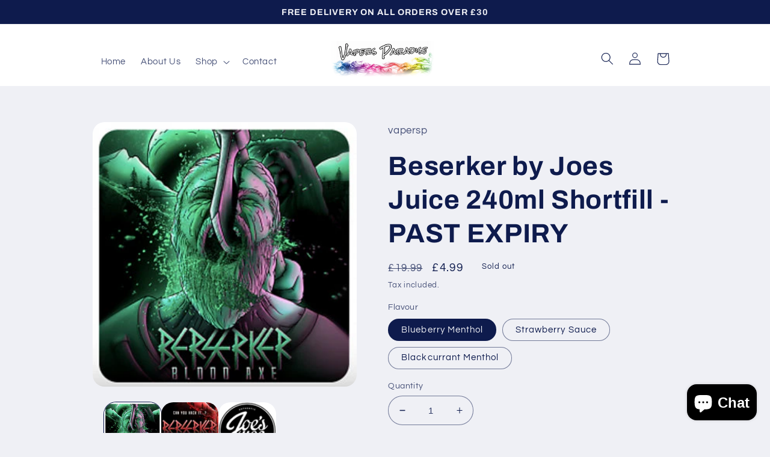

--- FILE ---
content_type: text/html; charset=utf-8
request_url: https://vapersp.co.uk/products/copy-of-beserker-by-joes-juice-240ml-shortfill-past-expiry
body_size: 35911
content:
<!doctype html>
<html class="no-js" lang="en">
  <head>
    <meta charset="utf-8">
    <meta http-equiv="X-UA-Compatible" content="IE=edge">
    <meta name="viewport" content="width=device-width,initial-scale=1">
    <meta name="theme-color" content="">
    <link rel="canonical" href="https://vapersp.co.uk/products/copy-of-beserker-by-joes-juice-240ml-shortfill-past-expiry">
    <link rel="preconnect" href="https://cdn.shopify.com" crossorigin><link rel="preconnect" href="https://fonts.shopifycdn.com" crossorigin><title>
      Beserker by Joes Juice 240ml Shortfill - PAST EXPIRY
 &ndash; Vapers Paradise UK Ltd</title>

    
      <meta name="description" content="Berserker Blood Axe e-liquid range. Ready for something new? Our Berserker Blood Axe e liquid collection is all about flavour. From classic flavours of Heisenberg to new favourites of Cherry Blast, we’ve no doubt you’ll find a flavour that will take your brain for a spin. Available as 240ml shortfills.Blackcurrant Ice ">
    

    

<meta property="og:site_name" content="Vapers Paradise UK Ltd">
<meta property="og:url" content="https://vapersp.co.uk/products/copy-of-beserker-by-joes-juice-240ml-shortfill-past-expiry">
<meta property="og:title" content="Beserker by Joes Juice 240ml Shortfill - PAST EXPIRY">
<meta property="og:type" content="product">
<meta property="og:description" content="Berserker Blood Axe e-liquid range. Ready for something new? Our Berserker Blood Axe e liquid collection is all about flavour. From classic flavours of Heisenberg to new favourites of Cherry Blast, we’ve no doubt you’ll find a flavour that will take your brain for a spin. Available as 240ml shortfills.Blackcurrant Ice "><meta property="og:image" content="http://vapersp.co.uk/cdn/shop/products/e278a0_e47e0705cabe4e19997124f70872ba85_mv2.jpg?v=1667500169">
  <meta property="og:image:secure_url" content="https://vapersp.co.uk/cdn/shop/products/e278a0_e47e0705cabe4e19997124f70872ba85_mv2.jpg?v=1667500169">
  <meta property="og:image:width" content="340">
  <meta property="og:image:height" content="340"><meta property="og:price:amount" content="4.99">
  <meta property="og:price:currency" content="GBP"><meta name="twitter:site" content="@shopify"><meta name="twitter:card" content="summary_large_image">
<meta name="twitter:title" content="Beserker by Joes Juice 240ml Shortfill - PAST EXPIRY">
<meta name="twitter:description" content="Berserker Blood Axe e-liquid range. Ready for something new? Our Berserker Blood Axe e liquid collection is all about flavour. From classic flavours of Heisenberg to new favourites of Cherry Blast, we’ve no doubt you’ll find a flavour that will take your brain for a spin. Available as 240ml shortfills.Blackcurrant Ice ">


    <script src="//vapersp.co.uk/cdn/shop/t/2/assets/global.js?v=149496944046504657681664295757" defer="defer"></script>
    <script>window.performance && window.performance.mark && window.performance.mark('shopify.content_for_header.start');</script><meta id="shopify-digital-wallet" name="shopify-digital-wallet" content="/60603957348/digital_wallets/dialog">
<link rel="alternate" type="application/json+oembed" href="https://vapersp.co.uk/products/copy-of-beserker-by-joes-juice-240ml-shortfill-past-expiry.oembed">
<script async="async" src="/checkouts/internal/preloads.js?locale=en-GB"></script>
<script id="shopify-features" type="application/json">{"accessToken":"74b2f2447ec8d070488750dcd15edb1d","betas":["rich-media-storefront-analytics"],"domain":"vapersp.co.uk","predictiveSearch":true,"shopId":60603957348,"locale":"en"}</script>
<script>var Shopify = Shopify || {};
Shopify.shop = "vapersp.myshopify.com";
Shopify.locale = "en";
Shopify.currency = {"active":"GBP","rate":"1.0"};
Shopify.country = "GB";
Shopify.theme = {"name":"Refresh","id":127737069668,"schema_name":"Refresh","schema_version":"2.0.0","theme_store_id":1567,"role":"main"};
Shopify.theme.handle = "null";
Shopify.theme.style = {"id":null,"handle":null};
Shopify.cdnHost = "vapersp.co.uk/cdn";
Shopify.routes = Shopify.routes || {};
Shopify.routes.root = "/";</script>
<script type="module">!function(o){(o.Shopify=o.Shopify||{}).modules=!0}(window);</script>
<script>!function(o){function n(){var o=[];function n(){o.push(Array.prototype.slice.apply(arguments))}return n.q=o,n}var t=o.Shopify=o.Shopify||{};t.loadFeatures=n(),t.autoloadFeatures=n()}(window);</script>
<script id="shop-js-analytics" type="application/json">{"pageType":"product"}</script>
<script defer="defer" async type="module" src="//vapersp.co.uk/cdn/shopifycloud/shop-js/modules/v2/client.init-shop-cart-sync_C5BV16lS.en.esm.js"></script>
<script defer="defer" async type="module" src="//vapersp.co.uk/cdn/shopifycloud/shop-js/modules/v2/chunk.common_CygWptCX.esm.js"></script>
<script type="module">
  await import("//vapersp.co.uk/cdn/shopifycloud/shop-js/modules/v2/client.init-shop-cart-sync_C5BV16lS.en.esm.js");
await import("//vapersp.co.uk/cdn/shopifycloud/shop-js/modules/v2/chunk.common_CygWptCX.esm.js");

  window.Shopify.SignInWithShop?.initShopCartSync?.({"fedCMEnabled":true,"windoidEnabled":true});

</script>
<script>(function() {
  var isLoaded = false;
  function asyncLoad() {
    if (isLoaded) return;
    isLoaded = true;
    var urls = ["https:\/\/av-northern-apps.com\/js\/agecheckerplus_mG35tH2eGxRu7PQW.js?shop=vapersp.myshopify.com","\/\/www.powr.io\/powr.js?powr-token=vapersp.myshopify.com\u0026external-type=shopify\u0026shop=vapersp.myshopify.com","https:\/\/fblogin.zifyapp.com\/js\/frontend\/scripttag-v1.js?shop=vapersp.myshopify.com","https:\/\/cdn.shopify.com\/s\/files\/1\/0184\/4255\/1360\/files\/haloroar-legal.min.js?v=1649374317\u0026shop=vapersp.myshopify.com"];
    for (var i = 0; i < urls.length; i++) {
      var s = document.createElement('script');
      s.type = 'text/javascript';
      s.async = true;
      s.src = urls[i];
      var x = document.getElementsByTagName('script')[0];
      x.parentNode.insertBefore(s, x);
    }
  };
  if(window.attachEvent) {
    window.attachEvent('onload', asyncLoad);
  } else {
    window.addEventListener('load', asyncLoad, false);
  }
})();</script>
<script id="__st">var __st={"a":60603957348,"offset":0,"reqid":"82ce906e-5cf0-4595-8e08-1bacec819f36-1768643857","pageurl":"vapersp.co.uk\/products\/copy-of-beserker-by-joes-juice-240ml-shortfill-past-expiry","u":"f908e1ea5e00","p":"product","rtyp":"product","rid":7021409796196};</script>
<script>window.ShopifyPaypalV4VisibilityTracking = true;</script>
<script id="captcha-bootstrap">!function(){'use strict';const t='contact',e='account',n='new_comment',o=[[t,t],['blogs',n],['comments',n],[t,'customer']],c=[[e,'customer_login'],[e,'guest_login'],[e,'recover_customer_password'],[e,'create_customer']],r=t=>t.map((([t,e])=>`form[action*='/${t}']:not([data-nocaptcha='true']) input[name='form_type'][value='${e}']`)).join(','),a=t=>()=>t?[...document.querySelectorAll(t)].map((t=>t.form)):[];function s(){const t=[...o],e=r(t);return a(e)}const i='password',u='form_key',d=['recaptcha-v3-token','g-recaptcha-response','h-captcha-response',i],f=()=>{try{return window.sessionStorage}catch{return}},m='__shopify_v',_=t=>t.elements[u];function p(t,e,n=!1){try{const o=window.sessionStorage,c=JSON.parse(o.getItem(e)),{data:r}=function(t){const{data:e,action:n}=t;return t[m]||n?{data:e,action:n}:{data:t,action:n}}(c);for(const[e,n]of Object.entries(r))t.elements[e]&&(t.elements[e].value=n);n&&o.removeItem(e)}catch(o){console.error('form repopulation failed',{error:o})}}const l='form_type',E='cptcha';function T(t){t.dataset[E]=!0}const w=window,h=w.document,L='Shopify',v='ce_forms',y='captcha';let A=!1;((t,e)=>{const n=(g='f06e6c50-85a8-45c8-87d0-21a2b65856fe',I='https://cdn.shopify.com/shopifycloud/storefront-forms-hcaptcha/ce_storefront_forms_captcha_hcaptcha.v1.5.2.iife.js',D={infoText:'Protected by hCaptcha',privacyText:'Privacy',termsText:'Terms'},(t,e,n)=>{const o=w[L][v],c=o.bindForm;if(c)return c(t,g,e,D).then(n);var r;o.q.push([[t,g,e,D],n]),r=I,A||(h.body.append(Object.assign(h.createElement('script'),{id:'captcha-provider',async:!0,src:r})),A=!0)});var g,I,D;w[L]=w[L]||{},w[L][v]=w[L][v]||{},w[L][v].q=[],w[L][y]=w[L][y]||{},w[L][y].protect=function(t,e){n(t,void 0,e),T(t)},Object.freeze(w[L][y]),function(t,e,n,w,h,L){const[v,y,A,g]=function(t,e,n){const i=e?o:[],u=t?c:[],d=[...i,...u],f=r(d),m=r(i),_=r(d.filter((([t,e])=>n.includes(e))));return[a(f),a(m),a(_),s()]}(w,h,L),I=t=>{const e=t.target;return e instanceof HTMLFormElement?e:e&&e.form},D=t=>v().includes(t);t.addEventListener('submit',(t=>{const e=I(t);if(!e)return;const n=D(e)&&!e.dataset.hcaptchaBound&&!e.dataset.recaptchaBound,o=_(e),c=g().includes(e)&&(!o||!o.value);(n||c)&&t.preventDefault(),c&&!n&&(function(t){try{if(!f())return;!function(t){const e=f();if(!e)return;const n=_(t);if(!n)return;const o=n.value;o&&e.removeItem(o)}(t);const e=Array.from(Array(32),(()=>Math.random().toString(36)[2])).join('');!function(t,e){_(t)||t.append(Object.assign(document.createElement('input'),{type:'hidden',name:u})),t.elements[u].value=e}(t,e),function(t,e){const n=f();if(!n)return;const o=[...t.querySelectorAll(`input[type='${i}']`)].map((({name:t})=>t)),c=[...d,...o],r={};for(const[a,s]of new FormData(t).entries())c.includes(a)||(r[a]=s);n.setItem(e,JSON.stringify({[m]:1,action:t.action,data:r}))}(t,e)}catch(e){console.error('failed to persist form',e)}}(e),e.submit())}));const S=(t,e)=>{t&&!t.dataset[E]&&(n(t,e.some((e=>e===t))),T(t))};for(const o of['focusin','change'])t.addEventListener(o,(t=>{const e=I(t);D(e)&&S(e,y())}));const B=e.get('form_key'),M=e.get(l),P=B&&M;t.addEventListener('DOMContentLoaded',(()=>{const t=y();if(P)for(const e of t)e.elements[l].value===M&&p(e,B);[...new Set([...A(),...v().filter((t=>'true'===t.dataset.shopifyCaptcha))])].forEach((e=>S(e,t)))}))}(h,new URLSearchParams(w.location.search),n,t,e,['guest_login'])})(!0,!0)}();</script>
<script integrity="sha256-4kQ18oKyAcykRKYeNunJcIwy7WH5gtpwJnB7kiuLZ1E=" data-source-attribution="shopify.loadfeatures" defer="defer" src="//vapersp.co.uk/cdn/shopifycloud/storefront/assets/storefront/load_feature-a0a9edcb.js" crossorigin="anonymous"></script>
<script data-source-attribution="shopify.dynamic_checkout.dynamic.init">var Shopify=Shopify||{};Shopify.PaymentButton=Shopify.PaymentButton||{isStorefrontPortableWallets:!0,init:function(){window.Shopify.PaymentButton.init=function(){};var t=document.createElement("script");t.src="https://vapersp.co.uk/cdn/shopifycloud/portable-wallets/latest/portable-wallets.en.js",t.type="module",document.head.appendChild(t)}};
</script>
<script data-source-attribution="shopify.dynamic_checkout.buyer_consent">
  function portableWalletsHideBuyerConsent(e){var t=document.getElementById("shopify-buyer-consent"),n=document.getElementById("shopify-subscription-policy-button");t&&n&&(t.classList.add("hidden"),t.setAttribute("aria-hidden","true"),n.removeEventListener("click",e))}function portableWalletsShowBuyerConsent(e){var t=document.getElementById("shopify-buyer-consent"),n=document.getElementById("shopify-subscription-policy-button");t&&n&&(t.classList.remove("hidden"),t.removeAttribute("aria-hidden"),n.addEventListener("click",e))}window.Shopify?.PaymentButton&&(window.Shopify.PaymentButton.hideBuyerConsent=portableWalletsHideBuyerConsent,window.Shopify.PaymentButton.showBuyerConsent=portableWalletsShowBuyerConsent);
</script>
<script>
  function portableWalletsCleanup(e){e&&e.src&&console.error("Failed to load portable wallets script "+e.src);var t=document.querySelectorAll("shopify-accelerated-checkout .shopify-payment-button__skeleton, shopify-accelerated-checkout-cart .wallet-cart-button__skeleton"),e=document.getElementById("shopify-buyer-consent");for(let e=0;e<t.length;e++)t[e].remove();e&&e.remove()}function portableWalletsNotLoadedAsModule(e){e instanceof ErrorEvent&&"string"==typeof e.message&&e.message.includes("import.meta")&&"string"==typeof e.filename&&e.filename.includes("portable-wallets")&&(window.removeEventListener("error",portableWalletsNotLoadedAsModule),window.Shopify.PaymentButton.failedToLoad=e,"loading"===document.readyState?document.addEventListener("DOMContentLoaded",window.Shopify.PaymentButton.init):window.Shopify.PaymentButton.init())}window.addEventListener("error",portableWalletsNotLoadedAsModule);
</script>

<script type="module" src="https://vapersp.co.uk/cdn/shopifycloud/portable-wallets/latest/portable-wallets.en.js" onError="portableWalletsCleanup(this)" crossorigin="anonymous"></script>
<script nomodule>
  document.addEventListener("DOMContentLoaded", portableWalletsCleanup);
</script>

<script id='scb4127' type='text/javascript' async='' src='https://vapersp.co.uk/cdn/shopifycloud/privacy-banner/storefront-banner.js'></script><link id="shopify-accelerated-checkout-styles" rel="stylesheet" media="screen" href="https://vapersp.co.uk/cdn/shopifycloud/portable-wallets/latest/accelerated-checkout-backwards-compat.css" crossorigin="anonymous">
<style id="shopify-accelerated-checkout-cart">
        #shopify-buyer-consent {
  margin-top: 1em;
  display: inline-block;
  width: 100%;
}

#shopify-buyer-consent.hidden {
  display: none;
}

#shopify-subscription-policy-button {
  background: none;
  border: none;
  padding: 0;
  text-decoration: underline;
  font-size: inherit;
  cursor: pointer;
}

#shopify-subscription-policy-button::before {
  box-shadow: none;
}

      </style>
<script id="sections-script" data-sections="header,footer" defer="defer" src="//vapersp.co.uk/cdn/shop/t/2/compiled_assets/scripts.js?v=121"></script>
<script>window.performance && window.performance.mark && window.performance.mark('shopify.content_for_header.end');</script>


    <style data-shopify>
      @font-face {
  font-family: Questrial;
  font-weight: 400;
  font-style: normal;
  font-display: swap;
  src: url("//vapersp.co.uk/cdn/fonts/questrial/questrial_n4.66abac5d8209a647b4bf8089b0451928ef144c07.woff2") format("woff2"),
       url("//vapersp.co.uk/cdn/fonts/questrial/questrial_n4.e86c53e77682db9bf4b0ee2dd71f214dc16adda4.woff") format("woff");
}

      
      
      
      @font-face {
  font-family: Archivo;
  font-weight: 700;
  font-style: normal;
  font-display: swap;
  src: url("//vapersp.co.uk/cdn/fonts/archivo/archivo_n7.651b020b3543640c100112be6f1c1b8e816c7f13.woff2") format("woff2"),
       url("//vapersp.co.uk/cdn/fonts/archivo/archivo_n7.7e9106d320e6594976a7dcb57957f3e712e83c96.woff") format("woff");
}


      :root {
        --font-body-family: Questrial, sans-serif;
        --font-body-style: normal;
        --font-body-weight: 400;
        --font-body-weight-bold: 700;

        --font-heading-family: Archivo, sans-serif;
        --font-heading-style: normal;
        --font-heading-weight: 700;

        --font-body-scale: 1.05;
        --font-heading-scale: 1.0476190476190477;

        --color-base-text: 14, 27, 77;
        --color-shadow: 14, 27, 77;
        --color-base-background-1: 239, 240, 245;
        --color-base-background-2: 255, 255, 255;
        --color-base-solid-button-labels: 14, 27, 77;
        --color-base-outline-button-labels: 14, 27, 77;
        --color-base-accent-1: 24, 120, 185;
        --color-base-accent-2: 14, 27, 77;
        --payment-terms-background-color: #eff0f5;

        --gradient-base-background-1: #eff0f5;
        --gradient-base-background-2: #FFFFFF;
        --gradient-base-accent-1: linear-gradient(0deg, rgba(255, 255, 255, 1), rgba(255, 255, 255, 1) 100%, rgba(120, 196, 245, 1) 100%);
        --gradient-base-accent-2: #0e1b4d;

        --media-padding: px;
        --media-border-opacity: 0.1;
        --media-border-width: 0px;
        --media-radius: 20px;
        --media-shadow-opacity: 0.0;
        --media-shadow-horizontal-offset: 0px;
        --media-shadow-vertical-offset: 4px;
        --media-shadow-blur-radius: 5px;
        --media-shadow-visible: 0;

        --page-width: 100rem;
        --page-width-margin: 0rem;

        --product-card-image-padding: 1.6rem;
        --product-card-corner-radius: 1.8rem;
        --product-card-text-alignment: left;
        --product-card-border-width: 0.1rem;
        --product-card-border-opacity: 1.0;
        --product-card-shadow-opacity: 0.0;
        --product-card-shadow-visible: 0;
        --product-card-shadow-horizontal-offset: 0.0rem;
        --product-card-shadow-vertical-offset: 0.4rem;
        --product-card-shadow-blur-radius: 0.5rem;

        --collection-card-image-padding: 0.8rem;
        --collection-card-corner-radius: 1.8rem;
        --collection-card-text-alignment: left;
        --collection-card-border-width: 0.1rem;
        --collection-card-border-opacity: 1.0;
        --collection-card-shadow-opacity: 0.0;
        --collection-card-shadow-visible: 0;
        --collection-card-shadow-horizontal-offset: 0.0rem;
        --collection-card-shadow-vertical-offset: 0.4rem;
        --collection-card-shadow-blur-radius: 0.5rem;

        --blog-card-image-padding: 1.6rem;
        --blog-card-corner-radius: 1.8rem;
        --blog-card-text-alignment: left;
        --blog-card-border-width: 0.1rem;
        --blog-card-border-opacity: 1.0;
        --blog-card-shadow-opacity: 0.0;
        --blog-card-shadow-visible: 0;
        --blog-card-shadow-horizontal-offset: 0.0rem;
        --blog-card-shadow-vertical-offset: 0.4rem;
        --blog-card-shadow-blur-radius: 0.5rem;

        --badge-corner-radius: 0.0rem;

        --popup-border-width: 1px;
        --popup-border-opacity: 0.1;
        --popup-corner-radius: 18px;
        --popup-shadow-opacity: 0.0;
        --popup-shadow-horizontal-offset: 0px;
        --popup-shadow-vertical-offset: 4px;
        --popup-shadow-blur-radius: 5px;

        --drawer-border-width: 0px;
        --drawer-border-opacity: 0.1;
        --drawer-shadow-opacity: 0.0;
        --drawer-shadow-horizontal-offset: 0px;
        --drawer-shadow-vertical-offset: 4px;
        --drawer-shadow-blur-radius: 5px;

        --spacing-sections-desktop: 0px;
        --spacing-sections-mobile: 0px;

        --grid-desktop-vertical-spacing: 28px;
        --grid-desktop-horizontal-spacing: 28px;
        --grid-mobile-vertical-spacing: 14px;
        --grid-mobile-horizontal-spacing: 14px;

        --text-boxes-border-opacity: 0.1;
        --text-boxes-border-width: 0px;
        --text-boxes-radius: 20px;
        --text-boxes-shadow-opacity: 0.0;
        --text-boxes-shadow-visible: 0;
        --text-boxes-shadow-horizontal-offset: 0px;
        --text-boxes-shadow-vertical-offset: 4px;
        --text-boxes-shadow-blur-radius: 5px;

        --buttons-radius: 40px;
        --buttons-radius-outset: 41px;
        --buttons-border-width: 1px;
        --buttons-border-opacity: 1.0;
        --buttons-shadow-opacity: 0.0;
        --buttons-shadow-visible: 0;
        --buttons-shadow-horizontal-offset: 0px;
        --buttons-shadow-vertical-offset: 4px;
        --buttons-shadow-blur-radius: 5px;
        --buttons-border-offset: 0.3px;

        --inputs-radius: 26px;
        --inputs-border-width: 1px;
        --inputs-border-opacity: 0.55;
        --inputs-shadow-opacity: 0.0;
        --inputs-shadow-horizontal-offset: 0px;
        --inputs-margin-offset: 0px;
        --inputs-shadow-vertical-offset: 4px;
        --inputs-shadow-blur-radius: 5px;
        --inputs-radius-outset: 27px;

        --variant-pills-radius: 40px;
        --variant-pills-border-width: 1px;
        --variant-pills-border-opacity: 0.55;
        --variant-pills-shadow-opacity: 0.0;
        --variant-pills-shadow-horizontal-offset: 0px;
        --variant-pills-shadow-vertical-offset: 4px;
        --variant-pills-shadow-blur-radius: 5px;
      }

      *,
      *::before,
      *::after {
        box-sizing: inherit;
      }

      html {
        box-sizing: border-box;
        font-size: calc(var(--font-body-scale) * 62.5%);
        height: 100%;
      }

      body {
        display: grid;
        grid-template-rows: auto auto 1fr auto;
        grid-template-columns: 100%;
        min-height: 100%;
        margin: 0;
        font-size: 1.5rem;
        letter-spacing: 0.06rem;
        line-height: calc(1 + 0.8 / var(--font-body-scale));
        font-family: var(--font-body-family);
        font-style: var(--font-body-style);
        font-weight: var(--font-body-weight);
      }

      @media screen and (min-width: 750px) {
        body {
          font-size: 1.6rem;
        }
      }
    </style>

    <link href="//vapersp.co.uk/cdn/shop/t/2/assets/base.css?v=106997162017984916431664295759" rel="stylesheet" type="text/css" media="all" />
<link rel="preload" as="font" href="//vapersp.co.uk/cdn/fonts/questrial/questrial_n4.66abac5d8209a647b4bf8089b0451928ef144c07.woff2" type="font/woff2" crossorigin><link rel="preload" as="font" href="//vapersp.co.uk/cdn/fonts/archivo/archivo_n7.651b020b3543640c100112be6f1c1b8e816c7f13.woff2" type="font/woff2" crossorigin><link rel="stylesheet" href="//vapersp.co.uk/cdn/shop/t/2/assets/component-predictive-search.css?v=83512081251802922551664295757" media="print" onload="this.media='all'"><script>document.documentElement.className = document.documentElement.className.replace('no-js', 'js');
    if (Shopify.designMode) {
      document.documentElement.classList.add('shopify-design-mode');
    }
    </script>
  <link rel="stylesheet" href="https://cdn.shopify.com/s/files/1/0184/4255/1360/files/legal.v5.scss.css?v=1654848652" media="print" onload="this.media='all'">
  <script>
    (function() {
      const metafields = {
        "shop": "vapersp.myshopify.com",
        "settings": {"enabled":"1","param":{"message":"{link}. I agree to the terms and conditions.","error_message":"Please agree to the terms and conditions before making a purchase!","error_display":"dialog","greeting":{"enabled":"0","message":"Please agree to the T\u0026C before purchasing!","delay":"1"},"link_order":["link"],"links":{"link":{"label":"Click here to read our policy","target":"_blank","url":"https:\/\/vapersp.myshopify.com\/policies\/terms-of-service","policy":"terms-of-service"}},"force_enabled":"0","optional":"0","optional_message_enabled":"0","optional_message_value":"Thank you! The page will be moved to the checkout page.","optional_checkbox_hidden":"0","time_enabled":"1","time_label":"Agreed to the Terms and Conditions on","checkbox":"3"},"popup":{"title":"Terms and Conditions","width":"600","button":"Process to Checkout","icon_color":"#197bbd"},"style":{"checkbox":{"size":"20","color":"#00c9ff"},"message":{"font":"inherit","size":"14","customized":{"enabled":"1","color":"#212b36","accent":"#00c9ff","error":"#de3618"},"align":"inherit","padding":{"top":"0","right":"0","bottom":"0","left":"0"}}},"only1":"true","installer":[]},
        "moneyFormat": "£{{amount}}"
      };
      !function(){"use strict";void 0===Element.prototype.getEventListeners&&(Element.prototype.__addEventListener=Element.prototype.addEventListener,Element.prototype.__removeEventListener=Element.prototype.removeEventListener,Element.prototype.addEventListener=function(e,t,n=!1){this.__addEventListener(e,t,n),this.eventListenerList||(this.eventListenerList={}),this.eventListenerList[e]||(this.eventListenerList[e]=[]),this.eventListenerList[e].push({type:e,listener:t,useCapture:n})},Element.prototype.removeEventListener=function(e,t,n=!1){this.__removeEventListener(e,t,n),this.eventListenerList||(this.eventListenerList={}),this.eventListenerList[e]||(this.eventListenerList[e]=[]);for(let o=0;o<this.eventListenerList[e].length;o++)if(this.eventListenerList[e][o].listener===t&&this.eventListenerList[e][o].useCapture===n){this.eventListenerList[e].splice(o,1);break}0==this.eventListenerList[e].length&&delete this.eventListenerList[e]},Element.prototype.getEventListeners=function(e){return this.eventListenerList||(this.eventListenerList={}),void 0===e?this.eventListenerList:this.eventListenerList[e]})}(),window.roarJs=window.roarJs||{},roarJs.Legal=function(){const e={id:"legal",shop:null,settings:{},jQuery:null,fonts:[],editor:{enabled:!1,selector:"#theme-editor__checkbox"},installer:{enabled:!1},pointer:{},selectors:{checkout:'[name="checkout"], [name="goto_pp"], [name="goto_gc"], [href*="/checkout"], .rale-button--checkout',dynamic:'[data-shopify="payment-button"], [data-shopify="dynamic-checkout-cart"]',form:'form[action="/checkout"]',update:'[name="update"]',widget:".rale-widget",checkbox:'.rale-widget .rale-checkbox input[type="checkbox"]',nopopup:".rale-nopopup",policy:".rale-policy",error:".rale-widget .rale-error",greeting:".rale-widget .rale-greeting",modal:"rale-modal",modal_close:"rale-modal-close"},classes:{hidden:"rale-dynamic--hidden",invisible:"rale-checkout--invisible"},cssUrl:"https://cdn.shopify.com/s/files/1/0184/4255/1360/files/legal.v5.scss.css?v=1654848652",installerUrl:"https://cdn.shopify.com/s/files/1/0184/4255/1360/files/legal-installer.min.js?v=1656068354"};function t(e,t){for(let t=0;t<document.styleSheets.length;t++)if(document.styleSheets[t].href==e)return!1;const n=document.getElementsByTagName("head")[0],o=document.createElement("link");o.type="text/css",o.rel="stylesheet",o.readyState?o.onreadystatechange=function(){"loaded"!=o.readyState&&"complete"!=o.readyState||(o.onreadystatechange=null,t&&t())}:o.onload=function(){t&&t()},o.href=e,n.appendChild(o)}function n(){e.settings.enabled="1"}function o(){return"undefined"==typeof roarJsAdmin?(e.shop||(e.shop=metafields.shop,e.settings=metafields.settings),!0):(e.editor.enabled=!0,e.shop=roarJsAdmin.Config.shop,e.settings=roarJsAdmin.Config.settings,n(),!0)}function s(e,t){!function(e,t){const n=XMLHttpRequest.prototype.open;XMLHttpRequest.prototype.open=function(o,s){this.addEventListener("load",(function(){!e.some((function(e){return s.indexOf(e)>-1}))||""!==this.responseType&&"text"!==this.responseType||t(this.responseText)})),n.apply(this,arguments)}}(e,t),function(e,t){"undefined"!=typeof jQuery&&jQuery(document).ajaxSuccess((function(n,o,s){const i=s.url;e.some((function(e){return i.indexOf(e)>-1}))&&t(o.responseText)}))}(e,t),function(e,t){const n=window.fetch;window.fetch=function(){const e=n.apply(this,arguments);return e.then((function(e){const t=new CustomEvent("raleFetchEnd",{view:document,bubbles:!0,cancelable:!1,detail:{response:e.clone()}});document.dispatchEvent(t)})),e},document.addEventListener("raleFetchEnd",(function(n){const o=n.detail.response;if(200!==o.status)return;const s=o.url;e.some((function(e){return s.indexOf(e)>-1}))&&t(o.json())}))}(e,t)}function i(){const{selectors:t}=e;let n=!1;return document.querySelectorAll(t.checkbox).forEach((e=>{(function(e){const t=e.getBoundingClientRect(),n=window.innerWidth||document.documentElement.clientWidth,o=window.innerHeight||document.documentElement.clientHeight,s=function(e,t){return document.elementFromPoint(e,t)};return!(t.right<0||t.bottom<0||t.left>n||t.top>o)&&(e.contains(s(t.left,t.top))||e.contains(s(t.right,t.top))||e.contains(s(t.right,t.bottom))||e.contains(s(t.left,t.bottom))||e.parentNode.contains(s(t.left,t.top))||e.parentNode.contains(s(t.right,t.top))||e.parentNode.contains(s(t.right,t.bottom))||e.parentNode.contains(s(t.left,t.bottom)))})(e)&&(n=!0)})),n}function r(t){const{selectors:n}=e;let o=!1;if(s="/cart",window.location.href.indexOf(s)>-1){const e=t.closest("form");e&&e.querySelector(n.widget)&&(o=!0)}var s;return o}function l(t,n){const{classes:o,pointer:s}=e;if(n=n||window.event,void 0!==window.pageXOffset?(s.pageX=n.pageX-window.pageXOffset,s.pageY=n.pageY-window.pageYOffset):(s.pageX=n.pageX-document.documentElement.scrollLeft,s.pageY=n.pageY-document.documentElement.scrollTop),isNaN(s.pageX)||isNaN(s.pageY))s.target=t;else{const e=t.classList.contains(o.hidden);e&&t.classList.remove(o.hidden);const n=document.elementFromPoint(s.pageX,s.pageY);n&&(s.target=n),e&&t.classList.add(o.hidden)}}function a(t){const{id:n,classes:o,title:s,body:i,styles:r}=t;let l=document.getElementById(n);if(null!=l&&l.remove(),l=document.createElement("div"),l.id=n,l.classList="rale-modal",l.innerHTML=`<div class="rale-modal-inner">\n<div class="rale-modal-header"><div class="rale-modal-title">${s}</div><div class="rale-modal-close"><svg viewBox="0 0 20 20"><path d="M11.414 10l6.293-6.293a.999.999 0 1 0-1.414-1.414L10 8.586 3.707 2.293a.999.999 0 1 0-1.414 1.414L8.586 10l-6.293 6.293a.999.999 0 1 0 1.414 1.414L10 11.414l6.293 6.293a.997.997 0 0 0 1.414 0 .999.999 0 0 0 0-1.414L11.414 10z" fill-rule="evenodd"></path></svg></div></div>\n<div class="rale-modal-bodyWrapper"><div class="rale-modal-body" data-scrollable>${i}</div></div>\n</div><div class="rale-modal-overlay"></div>`,o&&o.length>0&&l.classList.add(o),r&&Object.keys(r).length>0)for(const[e,t]of Object.entries(r))l.style.setProperty(e,t);return w(l),document.body.classList.add("rale-modal--opened"),document.body.appendChild(l),function(t){t.querySelectorAll(".rale-modal-close, .rale-modal-overlay").forEach((e=>{e.addEventListener("click",(e=>{c(e.currentTarget.closest(".rale-modal").getAttribute("id"))}))})),document.querySelectorAll(".rale-modal-button").forEach((t=>{t.addEventListener("click",(t=>{const n=t.currentTarget.closest(".rale-modal");n.classList.add("rale-modal--checked"),setTimeout((function(){const{pointer:{target:t}}=e;if(t)if("FORM"==t.tagName)t.submit();else try{t.click()}catch(e){const n=t.closest('[role="button"]');n&&n.click()}}),500),setTimeout((function(){c(n.getAttribute("id")),m()}),1e3)}))}))}(l),l}function c(e){const t=document.getElementById(e);if(null!=t&&t.remove(),0===document.querySelectorAll(".rale-modal").length){document.querySelector("body").classList.remove("rale-modal--opened")}}function d(t){const{selectors:n}=e;return!!t.closest(n.nopopup)}function u(t){const{classes:n,pointer:{target:o}}=e;let s=!0;if(t.classList.contains(n.hidden)&&(s=!1,o)){const e=o.getEventListeners("click"),t=o.closest("[class*=shopify-payment-button__]");(void 0!==e||t)&&(s=!0)}return s}function p(){const{settings:{param:t,popup:n,style:o}}=e,s=b();s.querySelector('input[type="checkbox"]').removeAttribute("checked");const i=s.querySelector(".rale-greeting");null!==i&&(i.classList.remove("rale-greeting--bottom"),i.classList.add("rale-greeting--top"));const r=n.title.length>0?n.title:"Terms and Conditions";let l=`<svg xmlns="http://www.w3.org/2000/svg" viewBox="0 0 37 37" class="rale-checkmark"><path class="rale-checkmark--circle" d="M30.5,6.5L30.5,6.5c6.6,6.6,6.6,17.4,0,24l0,0c-6.6,6.6-17.4,6.6-24,0l0,0c-6.6-6.6-6.6-17.4,0-24l0,0C13.1-0.2,23.9-0.2,30.5,6.5z"></path><polyline class="rale-checkmark--check" points="11.6,20 15.9,24.2 26.4,13.8"></polyline><polyline class="rale-checkmark--checked" points="11.6,20 15.9,24.2 26.4,13.8"></polyline></svg>${s.outerHTML}`;void 0!==t.force_enabled&&"1"===t.force_enabled?l+=`<div class="rale-modal-buttonWrapper"><div class="rale-modal-button">${n.button.length>0?n.button:"Process to Checkout"}</div></div>`:l+=`<div class="rale-error">${t.error_message}</div>`;let a="",c={"--rale-size":`${o.message.size}px`,"--rale-popup-width":`${n.width}px`,"--rale-popup-icolor":n.icon_color},d="inherit";if("inherit"!==o.message.font){d=o.message.font.split(":")[0].replace(/\+/g," ")}return c["--rale-font"]=d,"1"===o.message.customized.enabled&&(a="rale-customized",c["--rale-color"]=o.message.customized.color,c["--rale-error"]=o.message.customized.error),{id:"rale-modal",classes:a,styles:c,title:r,body:l}}function m(){document.dispatchEvent(new CustomEvent("rale.shopifyCheckout"))}function g(t){const{selectors:n,settings:{param:o}}=e,s=t.currentTarget;if(function(t){const{settings:{param:n}}=e,o=t.closest("form");if(o&&0===o.querySelectorAll(".rale-time").length&&"0"!==n.time_enabled){const e=n.time_label.length>0?P(n.time_label):"Agreed to the Terms and Conditions on",t=document.createElement("input");t.type="hidden",t.name=`attributes[${e}]`,t.value=new Date,o.appendChild(t)}}(s),void 0!==o.force_enabled&&"1"===o.force_enabled){if(i()||r(s))m();else{if(l(s,t),!u(s))return!1;k(a(p())),t.preventDefault(),t.stopPropagation()}return!1}if(d(s))return m(),!1;if(function(){const{settings:{param:t}}=e;return(void 0===t.force_enabled||"1"!==t.force_enabled)&&void 0!==t.optional&&"1"===t.optional}())return o.optional_message_enabled&&"1"===o.optional_message_enabled&&o.optional_message_value.length>0&&alert(o.optional_message_value),m(),!1;if(l(s,t),i()||r(s))C()?(document.querySelectorAll(n.greeting).forEach((e=>{e.remove()})),m()):("dialog"===o.error_display?alert(o.error_message):(document.querySelectorAll(n.error).forEach((e=>{e.remove()})),document.querySelectorAll(n.widget).forEach((e=>{const t=document.createElement("div");t.classList="rale-error",t.innerHTML=o.error_message,"after"===o.error_display?e.appendChild(t):e.insertBefore(t,e.firstChild)}))),t.preventDefault(),t.stopPropagation());else{if(C())return!1;if(!u(s))return!1;k(a(p())),t.preventDefault(),t.stopPropagation()}}function h(){const{settings:t}=e;if("1"!==t.enabled)return!1;setTimeout((function(){!function(){const{classes:t,selectors:n}=e;document.querySelectorAll(n.checkout).forEach((e=>{C()||d(e)?e.classList.remove(t.invisible):e.classList.add(t.invisible)}))}(),function(){const{classes:t,selectors:n,settings:{param:o}}=e;"1"!==o.optional&&document.querySelectorAll(n.dynamic).forEach((e=>{("dynamic-checkout-cart"===e.dataset.shopify||"payment-button"===e.dataset.shopify)&&C()||d(e)?e.classList.remove(t.hidden):e.classList.add(t.hidden)}))}()}),100)}function f(){const{selectors:t,settings:n}=e;if("1"!==n.enabled)return!1;document.querySelectorAll(`${t.checkout}, ${t.dynamic}`).forEach((e=>{"a"===e.tagName.toLowerCase()&&(e.href.indexOf("/pages")>-1||e.href.indexOf("/blogs")>-1||e.href.indexOf("/collections")>-1||e.href.indexOf("/products")>-1)||(e.removeEventListener("click",g),e.addEventListener("click",g))})),document.querySelectorAll(t.form).forEach((e=>{e.removeEventListener("submit",g),e.addEventListener("submit",g)}))}function y(e){return("."+e.trim().replace(/ /g,".")).replace(/\.\.+/g,".")}function v(e){for(var t=[];e.parentNode;){var n=e.getAttribute("id"),o=e.tagName;if(n&&"BODY"!==o){t.unshift("#"+n);break}if(e===e.ownerDocument.documentElement||"BODY"===o)t.unshift(e.tagName);else{for(var s=1,i=e;i.previousElementSibling;i=i.previousElementSibling,s++);var r=e.className?y(e.className):"";r?t.unshift(""+e.tagName+r):t.unshift(""+e.tagName)}e=e.parentNode}return t.join(" ")}function b(n){const{fonts:o,settings:{param:s,style:i}}=e,r=`rale-${Date.now()+Math.random()}`,l=document.createElement("div");l.classList="rale-widget";let a="inherit";if("inherit"!==i.message.font){const e=i.message.font.split(":")[0];a=e.replace(/\+/g," "),o.includes(e)||(o.push(e),t("//fonts.googleapis.com/css?family="+i.message.font))}l.style.setProperty("--rale-font",a),l.style.setProperty("--rale-size",`${i.message.size}px`),l.style.setProperty("--rale-align",i.message.align),l.style.setProperty("--rale-padding",`${i.message.padding.top||0}px ${i.message.padding.right||0}px ${i.message.padding.bottom||0}px ${i.message.padding.left||0}px`),"1"===i.message.customized.enabled&&(l.classList.add("rale-customized"),l.style.setProperty("--rale-color",i.message.customized.color),l.style.setProperty("--rale-accent",i.message.customized.accent),l.style.setProperty("--rale-error",i.message.customized.error));let c="";if("0"!==s.time_enabled){c=`<input class="rale-time" type="hidden" name="attributes[${s.time_label.length>0?P(s.time_label):"Agreed to the Terms and Conditions on"}]" value="${new Date}" />`}"1"===s.optional&&s.optional_message_enabled&&"1"===s.optional_message_enabled&&"1"===s.optional_checkbox_hidden&&l.classList.add("rale-widget--hidden");let d="";return!0===n&&(d='<div class="ralei-remove"></div>'),l.innerHTML=`<div class="rale-container">${function(t){const{settings:{param:n,style:o}}=e;if(void 0!==n.force_enabled&&"1"===n.force_enabled)return`<span class="rale-checkbox rale-visually-hidden"><input type="checkbox" id="${t}" checked="checked"/></span>`;{let e=`--rale-size:${o.checkbox.size}px;`,s="",i="",r="";if("0"!==n.checkbox&&(e+=`--rale-background:${o.checkbox.color};`,s=`<span class="rale-box">${function(e){let t="";switch(e){case"1":t='<svg xmlns="http://www.w3.org/2000/svg" viewBox="0 0 21 21" class="rale-icon"><polyline points="5 10.75 8.5 14.25 16 6"></polyline></svg>';break;case"2":t='<svg xmlns="http://www.w3.org/2000/svg" viewBox="0 0 21 21" class="rale-icon"><path d="M5,10.75 L8.5,14.25 L19.4,2.3 C18.8333333,1.43333333 18.0333333,1 17,1 L4,1 C2.35,1 1,2.35 1,4 L1,17 C1,18.65 2.35,20 4,20 L17,20 C18.65,20 20,18.65 20,17 L20,7.99769186"></path></svg>';break;case"3":t='<svg xmlns="http://www.w3.org/2000/svg" viewBox="0 0 12 9" class="rale-icon"><polyline points="1 5 4 8 11 1"></polyline></svg>';break;case"4":t='<svg xmlns="http://www.w3.org/2000/svg" viewBox="0 0 44 44" class="rale-icon"><path d="M14,24 L21,31 L39.7428882,11.5937758 C35.2809627,6.53125861 30.0333333,4 24,4 C12.95,4 4,12.95 4,24 C4,35.05 12.95,44 24,44 C35.05,44 44,35.05 44,24 C44,19.3 42.5809627,15.1645919 39.7428882,11.5937758" transform="translate(-2.000000, -2.000000)"></path></svg>';break;case"5":t='<svg xmlns="http://www.w3.org/2000/svg" viewBox="0 0 512 512" class="rale-icon"><path d="M256 8C119 8 8 119 8 256s111 248 248 248 248-111 248-248S393 8 256 8z"></path></svg>'}return t}(n.checkbox)}</span>`),void 0!==n.greeting&&"1"===n.greeting.enabled&&n.greeting.message.length>0){let e=parseInt(n.greeting.delay);e=e>0?e:0,r=`<i class="rale-greeting rale-greeting--bottom${0==e?" rale-greeting--init":""}"><svg xmlns="http://www.w3.org/2000/svg" viewBox="0 0 20 20"><path fill-rule="evenodd" d="M10 20c5.514 0 10-4.486 10-10S15.514 0 10 0 0 4.486 0 10s4.486 10 10 10zm1-6a1 1 0 11-2 0v-4a1 1 0 112 0v4zm-1-9a1 1 0 100 2 1 1 0 000-2z"/></svg>${n.greeting.message}</i>`}return`<span class="rale-checkbox rale-checkbox--${n.checkbox}" style="${e}"><input type="checkbox" id="${t}" ${i}/>${s}${r}</span>`}}(r)+function(t){const{shop:n,editor:o,settings:{param:s}}=e,{message:i,links:r,link_order:l}=s;let a=i;return l&&l.forEach((function(e){const t=r[e];if(t){const{label:s,url:i,target:r,policy:l}=t,c=new RegExp(`{${e}}`,"g");if("popup"===r){let e=`/policies/${l}`;if(o.enabled&&(e=`https://${n}${e}`),s.length>0){let t=`<a href="${e}" target="_blank" class="rale-link rale-policy" data-policy="${l}">${s}</a>`;a=a.replace(c,t)}}else if(s.length>0){let e=s;i.length>0&&(e=`<a href="${i}" target="${r}" class="rale-link">${s}</a>`),a=a.replace(c,e)}}})),`<label for="${t}" class="rale-message">${a}</label>`}(r)+d}</div>${c}`,l}function w(t){const{settings:{param:n}}=e,o=t.querySelector(".rale-greeting");if(null!==o){let e=parseInt(n.greeting.delay);e=e>0?e:0,setTimeout((function(){o.classList.add("rale-greeting--open")}),1e3*e)}}function L(t,n,o=!1){const{selectors:s}=e,i=b(o);function r(e,t){const n=document.querySelector(e);if(null===n||n.parentNode.querySelector(s.widget)&&"append"!==t)return!1;switch(t){case"before":n.parentNode.insertBefore(i,n);break;case"after":n.parentNode.insertBefore(i,n.nextSibling);break;default:n.innerHTML="",n.appendChild(i)}w(i);const o=new CustomEvent("rale.widgetCreated",{detail:{selector:n}});return document.dispatchEvent(o),$(),k(i),!0}r(t,n)||setTimeout((function(){r(t,n)||setTimeout((function(){r(t,n)}),1e3)}),1e3)}function k(t){const{selectors:n}=e;t.querySelectorAll(n.checkbox).forEach((t=>{t.addEventListener("change",(t=>{const o=t.currentTarget,s=o.checked;if(document.querySelectorAll(n.checkbox).forEach((e=>{e.checked=s})),document.querySelectorAll(n.error).forEach((e=>{e.remove()})),document.querySelectorAll(n.greeting).forEach((e=>{e.classList.add("rale-greeting--close"),setTimeout((function(){e.remove()}),300)})),$(),h(),s&&o.closest(".rale-modal")){const t=o.closest(".rale-modal");t.classList.add("rale-modal--checked"),setTimeout((function(){const{pointer:{target:t}}=e;if(t)if("FORM"==t.tagName)t.submit();else{const e=t.closest('[role="button"]');if(e)e.click();else{const e=t.querySelector("button");e?e.click():t.click()}}}),500),setTimeout((function(){c(t.getAttribute("id")),m()}),1e3)}}))})),t.querySelectorAll(n.policy).forEach((t=>{t.addEventListener("click",(t=>{t.preventDefault();const{editor:n}=e,o=t.currentTarget,s=o.dataset.policy;a({id:"rale-modal--skeleton",classes:"rale-modal--skeleton",title:'<div class="rale-skeleton-display"></div>',body:'<svg viewBox="0 0 37 37" xmlns="http://www.w3.org/2000/svg" class="rale-spinner"><path d="M30.5,6.5L30.5,6.5c6.6,6.6,6.6,17.4,0,24l0,0c-6.6,6.6-17.4,6.6-24,0l0,0c-6.6-6.6-6.6-17.4,0-24l0,0C13.1-0.2,23.9-0.2,30.5,6.5z"></path></svg><div class="rale-skeleton-display"></div><div class="rale-skeleton-container"><div class="rale-skeleton-text"></div><div class="rale-skeleton-text"></div><div class="rale-skeleton-text"></div></div>'});let i=o.getAttribute("href");n.enabled&&(i=`${roarJsAdmin.Config.appUrl}/policies/${s}`),fetch(i).then((e=>e.text())).then((e=>{const t=(new DOMParser).parseFromString(e,"text/html");c("rale-modal--skeleton");let n="",o="";if(t.querySelector(".shopify-policy__body"))n=t.querySelector(".shopify-policy__title").textContent,o=t.querySelector(".shopify-policy__body").innerHTML;else{n={"refund-policy":"Refund policy","privacy-policy":"Privacy policy","terms-of-service":"Terms of service","shipping-policy":"Shipping policy"}[s],o='<div class="Polaris-TextContainer">\n            <p>Unfortunately, your store policy has not been added yet!</p>\n            <div class="Polaris-TextContainer Polaris-TextContainer--spacingTight">\n    <h2 class="Polaris-DisplayText Polaris-DisplayText--sizeSmall">Add or generate store policies</h2>\n    <ol class="Polaris-List Polaris-List--typeNumber">\n    <li class="Polaris-List__Item"><p>From your Shopify admin, go to <strong>Settings</strong> &gt; <strong>Legal</strong>.</p></li>\n    <li class="Polaris-List__Item">\n    <p>Enter your store policies, or click <strong>Create from template</strong> to enter the default template. Use the <a href="/manual/productivity-tools/rich-text-editor">rich text editor</a> to add style and formatting to your policies, and to add links and images.</p>\n    <figure><img src="https://cdn.shopify.com/shopifycloud/help/assets/manual/settings/checkout-and-payment/refund-policy-1f6faf09f810ad9b9a4f4c0f2e5f2ec36e2bc3897c857e9a76e9700c8fa7cdbf.png" alt="The rich text editor consists of a multi-line text box with buttons above it for formatting the text, and for adding links and images." width="1024" height="594"></figure>\n    </li>\n    <li class="Polaris-List__Item"><p>Review your policies and make any changes.</p></li>\n    <li class="Polaris-List__Item"><p>Click <strong>Save</strong> to add your policies.</p></li>\n    </ol>\n    </div>\n            </div>'}a({id:"rale-modal--policy",classes:"rale-modal--policy",title:n,body:o})})).catch((()=>{n.enabled?setTimeout((function(){c("rale-modal--skeleton"),a({id:"rale-modal--policy",classes:"rale-modal--policy",title:"That's all!",body:'<div class="Polaris-TextContainer">\n                <p>In your real store, customers should see your store policies here.</p>\n                <div class="Polaris-TextContainer Polaris-TextContainer--spacingTight">\n    <h2 class="Polaris-DisplayText Polaris-DisplayText--sizeSmall">Add or generate store policies</h2>\n    <ol class="Polaris-List Polaris-List--typeNumber">\n    <li class="Polaris-List__Item"><p>From your Shopify admin, go to <strong>Settings</strong> &gt; <strong>Legal</strong>.</p></li>\n    <li class="Polaris-List__Item">\n    <p>Enter your store policies, or click <strong>Create from template</strong> to enter the default template. Use the <a href="/manual/productivity-tools/rich-text-editor">rich text editor</a> to add style and formatting to your policies, and to add links and images.</p>\n    <figure><img src="https://cdn.shopify.com/shopifycloud/help/assets/manual/settings/checkout-and-payment/refund-policy-1f6faf09f810ad9b9a4f4c0f2e5f2ec36e2bc3897c857e9a76e9700c8fa7cdbf.png" alt="The rich text editor consists of a multi-line text box with buttons above it for formatting the text, and for adding links and images." width="1024" height="594"></figure>\n    </li>\n    <li class="Polaris-List__Item"><p>Review your policies and make any changes.</p></li>\n    <li class="Polaris-List__Item"><p>Click <strong>Save</strong> to add your policies.</p></li>\n    </ol>\n    </div>\n                </div>'})}),500):c("rale-modal--skeleton")}))}))}))}function x(){const{editor:t,installer:n,selectors:o,settings:s}=e;if("1"!==s.enabled)return document.querySelectorAll(o.widget).forEach((e=>{e.remove()})),!1;if(t.enabled)L(t.selector,"append");else if(n.enabled)L(n.selector,n.position,!0);else{let e={};if(Object.keys(s.installer).length>0&&(e=s.installer[Shopify.theme.id]),void 0!==e&&Object.keys(e).length>0){const{cart:t,minicart:n,product:o}=e;t&&t.selector.length>0&&t.position.length>0&&L(t.selector,t.position),n&&n.selector.length>0&&n.position.length>0&&L(n.selector,n.position),o&&o.selector.length>0&&o.position.length>0&&L(o.selector,o.position)}else{document.querySelectorAll(o.checkout).forEach((e=>{const t=e.closest("form");if(t&&0===t.querySelectorAll(o.widget).length){const t=e.parentNode;let n=e;t.querySelector(o.update)&&(n=t.querySelector(o.update)),L(v(n),"before")}}));const e=document.querySelector('#main-cart-footer [name="checkout"]');e&&L(v(e.parentNode),"before")}}document.querySelector(".rale-shortcode")&&L(".rale-shortcode","append")}function _(e){e=e.replace(/[\[]/,"\\[").replace(/[\]]/,"\\]");const t=new RegExp("[\\?&]"+e+"=([^&#]*)").exec(window.location.search);return null===t?"":decodeURIComponent(t[1].replace(/\+/g," "))}function E(e){return new Promise((function(t,n){fetch("/cart.js").then((e=>e.json())).then((n=>{if(0==n.item_count){const n={items:[{quantity:1,id:e}]};fetch("/cart/add.js",{method:"POST",headers:{"Content-Type":"application/json"},body:JSON.stringify(n)}).then((e=>e.json())).then((e=>{t({reload:!0,url:e.items[0].url})}))}else t({reload:!1,url:n.items[0].url})}))}))}function S(){return e.installer.enabled=!0,n(),new Promise((function(t,n){!function(e,t){const n=document.getElementsByTagName("head")[0],o=document.createElement("script");o.type="text/javascript",o.readyState?o.onreadystatechange=function(){"loaded"!=o.readyState&&"complete"!=o.readyState||(o.onreadystatechange=null,t&&t())}:o.onload=function(){t&&t()},o.src=e,n.appendChild(o)}(e.installerUrl,(function(){t(!0)}))}))}function T(){window.location.href.indexOf("rale_helper=true")>-1&&(function(t){const{selectors:n}=e,{title:o,description:s}=t;let i=document.getElementById(n.modal);null!==i&&i.remove(),i=document.createElement("div"),i.id=n.modal,i.classList=n.modal,i.innerHTML=`<div class="rale-modal-inner">\n<div class="rale-modal-bodyWrapper"><div class="rale-modal-body"><svg xmlns="http://www.w3.org/2000/svg" viewBox="0 0 37 37" class="rale-svg rale-checkmark"><path class="rale-checkmark__circle" d="M30.5,6.5L30.5,6.5c6.6,6.6,6.6,17.4,0,24l0,0c-6.6,6.6-17.4,6.6-24,0l0,0c-6.6-6.6-6.6-17.4,0-24l0,0C13.1-0.2,23.9-0.2,30.5,6.5z"></path><polyline class="rale-checkmark__check" points="11.6,20 15.9,24.2 26.4,13.8"></polyline></svg>\n<h2>${o}</h2><p>${s}</p></div></div>\n<div class="rale-modal-footer"><div id="${n.modal_close}" class="rale-btn">Got It</div></div>\n</div>`,document.body.classList.add("rale-modal--opened"),document.body.appendChild(i)}({title:"Click The Checkbox To Test The Function",description:'Open the product page and click the Add to cart button.<br>Go to the cart page. You will see the terms and conditions checkbox above the checkout button.<br><br>Then go back to app settings and click "<strong class="rale-highlight">Next</strong>".'}),function(){const{selectors:t}=e,n=document.getElementById(t.modal_close);null!==n&&n.addEventListener("click",(function(){const e=document.getElementById(t.modal);null!==e&&(e.remove(),document.body.classList.remove("rale-modal--opened"))}))}())}function C(){const{selectors:t}=e,n=document.querySelector(t.checkbox);return!!n&&n.checked}function $(t){if("undefined"==typeof roarJsAdmin){const{settings:{param:n}}=e,o=document.querySelector(".rale-time");if(null===o)return;void 0===t&&(t=void 0!==n.force_enabled&&"1"===n.force_enabled?o.value:void 0!==n.optional&&"1"===n.optional?C()?o.value:"NO":o.value);const s=o.getAttribute("name"),i={attributes:{[s.substring(s.lastIndexOf("[")+1,s.lastIndexOf("]"))]:t}};fetch("/cart/update.js",{method:"POST",headers:{"Content-Type":"application/json"},body:JSON.stringify(i)})}}function P(e){if(null===e||""===e)return"";e=e.toString();const t={"&":"&amp;","<":"&lt;",">":"&gt;",'"':"&quot;","'":"&#039;"};return e.replace(/[&<>"']/g,(function(e){return t[e]}))}return{init:function(){if(window==window.top){new Promise((function(n,o){t(e.cssUrl,(function(){n(!0)}))})),T();o()&&(e.editor.enabled||(function(){const e=_("rale_preview"),t=_("variant_id");e.length>0&&t.length>0&&(n(),E(t).then((function(e){e.reload&&window.location.reload()})))}(),function(){const e="raleInstaller";let t=window.sessionStorage.getItem(e);if(null!==t&&t.length>0)t=JSON.parse(t),void 0!==t.theme_id&&Shopify.theme.id!=t.theme_id&&(window.location.href=`${window.location.origin}?preview_theme_id=${t.theme_id}`),S();else{const t=_("ralei"),n=_("variant_id");t.length>0&&n.length>0&&(window.sessionStorage.setItem(e,JSON.stringify({access_token:t,step:1,theme_id:Shopify.theme.id,variant_id:n})),S())}}()),e.installer.enabled||(x(),f()),function(){const{classes:t,selectors:n}=e;if("1"!==e.settings.enabled)return!1;document.body.classList.remove(t.invisible),s(["/cart.js","/cart/add.js","/cart/change.js","/cart/change","/cart/clear.js"],(function(t){Promise.resolve(t).then((function(t){const{installer:n}=e;n.enabled||(x(),f(),h())}))}))}(),h())}},refresh:function(){if(window==window.top){o()&&(x(),f(),h())}},checked:C,manual:function(e){g(e)},install:function(t,n){if(window==window.top){o()&&(e.installer.selector=t,e.installer.position=n,x(),f())}},initCart:E,updateTime:$,showMessage:function(){const{settings:{param:t},selectors:n}=e;C()||("dialog"===t.error_display?alert(t.error_message):(document.querySelectorAll(n.error).forEach((e=>{e.remove()})),document.querySelectorAll(n.widget).forEach((e=>{const n=document.createElement("div");n.classList="rale-error",n.innerHTML=t.error_message,"after"===t.error_display?e.appendChild(n):e.insertBefore(n,e.firstChild)}))))},bindCheckoutEvents:f}}(),document.addEventListener("DOMContentLoaded",(function(){roarJs.Legal.init()}));
    })();
  </script> <!-- roartheme: Terms and Conditions Checkbox app -->
<script src="https://cdn.shopify.com/extensions/7bc9bb47-adfa-4267-963e-cadee5096caf/inbox-1252/assets/inbox-chat-loader.js" type="text/javascript" defer="defer"></script>
<link href="https://monorail-edge.shopifysvc.com" rel="dns-prefetch">
<script>(function(){if ("sendBeacon" in navigator && "performance" in window) {try {var session_token_from_headers = performance.getEntriesByType('navigation')[0].serverTiming.find(x => x.name == '_s').description;} catch {var session_token_from_headers = undefined;}var session_cookie_matches = document.cookie.match(/_shopify_s=([^;]*)/);var session_token_from_cookie = session_cookie_matches && session_cookie_matches.length === 2 ? session_cookie_matches[1] : "";var session_token = session_token_from_headers || session_token_from_cookie || "";function handle_abandonment_event(e) {var entries = performance.getEntries().filter(function(entry) {return /monorail-edge.shopifysvc.com/.test(entry.name);});if (!window.abandonment_tracked && entries.length === 0) {window.abandonment_tracked = true;var currentMs = Date.now();var navigation_start = performance.timing.navigationStart;var payload = {shop_id: 60603957348,url: window.location.href,navigation_start,duration: currentMs - navigation_start,session_token,page_type: "product"};window.navigator.sendBeacon("https://monorail-edge.shopifysvc.com/v1/produce", JSON.stringify({schema_id: "online_store_buyer_site_abandonment/1.1",payload: payload,metadata: {event_created_at_ms: currentMs,event_sent_at_ms: currentMs}}));}}window.addEventListener('pagehide', handle_abandonment_event);}}());</script>
<script id="web-pixels-manager-setup">(function e(e,d,r,n,o){if(void 0===o&&(o={}),!Boolean(null===(a=null===(i=window.Shopify)||void 0===i?void 0:i.analytics)||void 0===a?void 0:a.replayQueue)){var i,a;window.Shopify=window.Shopify||{};var t=window.Shopify;t.analytics=t.analytics||{};var s=t.analytics;s.replayQueue=[],s.publish=function(e,d,r){return s.replayQueue.push([e,d,r]),!0};try{self.performance.mark("wpm:start")}catch(e){}var l=function(){var e={modern:/Edge?\/(1{2}[4-9]|1[2-9]\d|[2-9]\d{2}|\d{4,})\.\d+(\.\d+|)|Firefox\/(1{2}[4-9]|1[2-9]\d|[2-9]\d{2}|\d{4,})\.\d+(\.\d+|)|Chrom(ium|e)\/(9{2}|\d{3,})\.\d+(\.\d+|)|(Maci|X1{2}).+ Version\/(15\.\d+|(1[6-9]|[2-9]\d|\d{3,})\.\d+)([,.]\d+|)( \(\w+\)|)( Mobile\/\w+|) Safari\/|Chrome.+OPR\/(9{2}|\d{3,})\.\d+\.\d+|(CPU[ +]OS|iPhone[ +]OS|CPU[ +]iPhone|CPU IPhone OS|CPU iPad OS)[ +]+(15[._]\d+|(1[6-9]|[2-9]\d|\d{3,})[._]\d+)([._]\d+|)|Android:?[ /-](13[3-9]|1[4-9]\d|[2-9]\d{2}|\d{4,})(\.\d+|)(\.\d+|)|Android.+Firefox\/(13[5-9]|1[4-9]\d|[2-9]\d{2}|\d{4,})\.\d+(\.\d+|)|Android.+Chrom(ium|e)\/(13[3-9]|1[4-9]\d|[2-9]\d{2}|\d{4,})\.\d+(\.\d+|)|SamsungBrowser\/([2-9]\d|\d{3,})\.\d+/,legacy:/Edge?\/(1[6-9]|[2-9]\d|\d{3,})\.\d+(\.\d+|)|Firefox\/(5[4-9]|[6-9]\d|\d{3,})\.\d+(\.\d+|)|Chrom(ium|e)\/(5[1-9]|[6-9]\d|\d{3,})\.\d+(\.\d+|)([\d.]+$|.*Safari\/(?![\d.]+ Edge\/[\d.]+$))|(Maci|X1{2}).+ Version\/(10\.\d+|(1[1-9]|[2-9]\d|\d{3,})\.\d+)([,.]\d+|)( \(\w+\)|)( Mobile\/\w+|) Safari\/|Chrome.+OPR\/(3[89]|[4-9]\d|\d{3,})\.\d+\.\d+|(CPU[ +]OS|iPhone[ +]OS|CPU[ +]iPhone|CPU IPhone OS|CPU iPad OS)[ +]+(10[._]\d+|(1[1-9]|[2-9]\d|\d{3,})[._]\d+)([._]\d+|)|Android:?[ /-](13[3-9]|1[4-9]\d|[2-9]\d{2}|\d{4,})(\.\d+|)(\.\d+|)|Mobile Safari.+OPR\/([89]\d|\d{3,})\.\d+\.\d+|Android.+Firefox\/(13[5-9]|1[4-9]\d|[2-9]\d{2}|\d{4,})\.\d+(\.\d+|)|Android.+Chrom(ium|e)\/(13[3-9]|1[4-9]\d|[2-9]\d{2}|\d{4,})\.\d+(\.\d+|)|Android.+(UC? ?Browser|UCWEB|U3)[ /]?(15\.([5-9]|\d{2,})|(1[6-9]|[2-9]\d|\d{3,})\.\d+)\.\d+|SamsungBrowser\/(5\.\d+|([6-9]|\d{2,})\.\d+)|Android.+MQ{2}Browser\/(14(\.(9|\d{2,})|)|(1[5-9]|[2-9]\d|\d{3,})(\.\d+|))(\.\d+|)|K[Aa][Ii]OS\/(3\.\d+|([4-9]|\d{2,})\.\d+)(\.\d+|)/},d=e.modern,r=e.legacy,n=navigator.userAgent;return n.match(d)?"modern":n.match(r)?"legacy":"unknown"}(),u="modern"===l?"modern":"legacy",c=(null!=n?n:{modern:"",legacy:""})[u],f=function(e){return[e.baseUrl,"/wpm","/b",e.hashVersion,"modern"===e.buildTarget?"m":"l",".js"].join("")}({baseUrl:d,hashVersion:r,buildTarget:u}),m=function(e){var d=e.version,r=e.bundleTarget,n=e.surface,o=e.pageUrl,i=e.monorailEndpoint;return{emit:function(e){var a=e.status,t=e.errorMsg,s=(new Date).getTime(),l=JSON.stringify({metadata:{event_sent_at_ms:s},events:[{schema_id:"web_pixels_manager_load/3.1",payload:{version:d,bundle_target:r,page_url:o,status:a,surface:n,error_msg:t},metadata:{event_created_at_ms:s}}]});if(!i)return console&&console.warn&&console.warn("[Web Pixels Manager] No Monorail endpoint provided, skipping logging."),!1;try{return self.navigator.sendBeacon.bind(self.navigator)(i,l)}catch(e){}var u=new XMLHttpRequest;try{return u.open("POST",i,!0),u.setRequestHeader("Content-Type","text/plain"),u.send(l),!0}catch(e){return console&&console.warn&&console.warn("[Web Pixels Manager] Got an unhandled error while logging to Monorail."),!1}}}}({version:r,bundleTarget:l,surface:e.surface,pageUrl:self.location.href,monorailEndpoint:e.monorailEndpoint});try{o.browserTarget=l,function(e){var d=e.src,r=e.async,n=void 0===r||r,o=e.onload,i=e.onerror,a=e.sri,t=e.scriptDataAttributes,s=void 0===t?{}:t,l=document.createElement("script"),u=document.querySelector("head"),c=document.querySelector("body");if(l.async=n,l.src=d,a&&(l.integrity=a,l.crossOrigin="anonymous"),s)for(var f in s)if(Object.prototype.hasOwnProperty.call(s,f))try{l.dataset[f]=s[f]}catch(e){}if(o&&l.addEventListener("load",o),i&&l.addEventListener("error",i),u)u.appendChild(l);else{if(!c)throw new Error("Did not find a head or body element to append the script");c.appendChild(l)}}({src:f,async:!0,onload:function(){if(!function(){var e,d;return Boolean(null===(d=null===(e=window.Shopify)||void 0===e?void 0:e.analytics)||void 0===d?void 0:d.initialized)}()){var d=window.webPixelsManager.init(e)||void 0;if(d){var r=window.Shopify.analytics;r.replayQueue.forEach((function(e){var r=e[0],n=e[1],o=e[2];d.publishCustomEvent(r,n,o)})),r.replayQueue=[],r.publish=d.publishCustomEvent,r.visitor=d.visitor,r.initialized=!0}}},onerror:function(){return m.emit({status:"failed",errorMsg:"".concat(f," has failed to load")})},sri:function(e){var d=/^sha384-[A-Za-z0-9+/=]+$/;return"string"==typeof e&&d.test(e)}(c)?c:"",scriptDataAttributes:o}),m.emit({status:"loading"})}catch(e){m.emit({status:"failed",errorMsg:(null==e?void 0:e.message)||"Unknown error"})}}})({shopId: 60603957348,storefrontBaseUrl: "https://vapersp.co.uk",extensionsBaseUrl: "https://extensions.shopifycdn.com/cdn/shopifycloud/web-pixels-manager",monorailEndpoint: "https://monorail-edge.shopifysvc.com/unstable/produce_batch",surface: "storefront-renderer",enabledBetaFlags: ["2dca8a86"],webPixelsConfigList: [{"id":"shopify-app-pixel","configuration":"{}","eventPayloadVersion":"v1","runtimeContext":"STRICT","scriptVersion":"0450","apiClientId":"shopify-pixel","type":"APP","privacyPurposes":["ANALYTICS","MARKETING"]},{"id":"shopify-custom-pixel","eventPayloadVersion":"v1","runtimeContext":"LAX","scriptVersion":"0450","apiClientId":"shopify-pixel","type":"CUSTOM","privacyPurposes":["ANALYTICS","MARKETING"]}],isMerchantRequest: false,initData: {"shop":{"name":"Vapers Paradise UK Ltd","paymentSettings":{"currencyCode":"GBP"},"myshopifyDomain":"vapersp.myshopify.com","countryCode":"GB","storefrontUrl":"https:\/\/vapersp.co.uk"},"customer":null,"cart":null,"checkout":null,"productVariants":[{"price":{"amount":4.99,"currencyCode":"GBP"},"product":{"title":"Beserker by Joes Juice 240ml Shortfill - PAST EXPIRY","vendor":"vapersp","id":"7021409796196","untranslatedTitle":"Beserker by Joes Juice 240ml Shortfill - PAST EXPIRY","url":"\/products\/copy-of-beserker-by-joes-juice-240ml-shortfill-past-expiry","type":""},"id":"41061024563300","image":{"src":"\/\/vapersp.co.uk\/cdn\/shop\/products\/e278a0_e47e0705cabe4e19997124f70872ba85_mv2.jpg?v=1667500169"},"sku":null,"title":"Blueberry Menthol","untranslatedTitle":"Blueberry Menthol"},{"price":{"amount":4.99,"currencyCode":"GBP"},"product":{"title":"Beserker by Joes Juice 240ml Shortfill - PAST EXPIRY","vendor":"vapersp","id":"7021409796196","untranslatedTitle":"Beserker by Joes Juice 240ml Shortfill - PAST EXPIRY","url":"\/products\/copy-of-beserker-by-joes-juice-240ml-shortfill-past-expiry","type":""},"id":"41061024661604","image":{"src":"\/\/vapersp.co.uk\/cdn\/shop\/products\/e278a0_e47e0705cabe4e19997124f70872ba85_mv2.jpg?v=1667500169"},"sku":null,"title":"Strawberry Sauce","untranslatedTitle":"Strawberry Sauce"},{"price":{"amount":4.99,"currencyCode":"GBP"},"product":{"title":"Beserker by Joes Juice 240ml Shortfill - PAST EXPIRY","vendor":"vapersp","id":"7021409796196","untranslatedTitle":"Beserker by Joes Juice 240ml Shortfill - PAST EXPIRY","url":"\/products\/copy-of-beserker-by-joes-juice-240ml-shortfill-past-expiry","type":""},"id":"43112493187172","image":{"src":"\/\/vapersp.co.uk\/cdn\/shop\/products\/e278a0_e47e0705cabe4e19997124f70872ba85_mv2.jpg?v=1667500169"},"sku":"","title":"Blackcurrant Menthol","untranslatedTitle":"Blackcurrant Menthol"}],"purchasingCompany":null},},"https://vapersp.co.uk/cdn","fcfee988w5aeb613cpc8e4bc33m6693e112",{"modern":"","legacy":""},{"shopId":"60603957348","storefrontBaseUrl":"https:\/\/vapersp.co.uk","extensionBaseUrl":"https:\/\/extensions.shopifycdn.com\/cdn\/shopifycloud\/web-pixels-manager","surface":"storefront-renderer","enabledBetaFlags":"[\"2dca8a86\"]","isMerchantRequest":"false","hashVersion":"fcfee988w5aeb613cpc8e4bc33m6693e112","publish":"custom","events":"[[\"page_viewed\",{}],[\"product_viewed\",{\"productVariant\":{\"price\":{\"amount\":4.99,\"currencyCode\":\"GBP\"},\"product\":{\"title\":\"Beserker by Joes Juice 240ml Shortfill - PAST EXPIRY\",\"vendor\":\"vapersp\",\"id\":\"7021409796196\",\"untranslatedTitle\":\"Beserker by Joes Juice 240ml Shortfill - PAST EXPIRY\",\"url\":\"\/products\/copy-of-beserker-by-joes-juice-240ml-shortfill-past-expiry\",\"type\":\"\"},\"id\":\"41061024563300\",\"image\":{\"src\":\"\/\/vapersp.co.uk\/cdn\/shop\/products\/e278a0_e47e0705cabe4e19997124f70872ba85_mv2.jpg?v=1667500169\"},\"sku\":null,\"title\":\"Blueberry Menthol\",\"untranslatedTitle\":\"Blueberry Menthol\"}}]]"});</script><script>
  window.ShopifyAnalytics = window.ShopifyAnalytics || {};
  window.ShopifyAnalytics.meta = window.ShopifyAnalytics.meta || {};
  window.ShopifyAnalytics.meta.currency = 'GBP';
  var meta = {"product":{"id":7021409796196,"gid":"gid:\/\/shopify\/Product\/7021409796196","vendor":"vapersp","type":"","handle":"copy-of-beserker-by-joes-juice-240ml-shortfill-past-expiry","variants":[{"id":41061024563300,"price":499,"name":"Beserker by Joes Juice 240ml Shortfill - PAST EXPIRY - Blueberry Menthol","public_title":"Blueberry Menthol","sku":null},{"id":41061024661604,"price":499,"name":"Beserker by Joes Juice 240ml Shortfill - PAST EXPIRY - Strawberry Sauce","public_title":"Strawberry Sauce","sku":null},{"id":43112493187172,"price":499,"name":"Beserker by Joes Juice 240ml Shortfill - PAST EXPIRY - Blackcurrant Menthol","public_title":"Blackcurrant Menthol","sku":""}],"remote":false},"page":{"pageType":"product","resourceType":"product","resourceId":7021409796196,"requestId":"82ce906e-5cf0-4595-8e08-1bacec819f36-1768643857"}};
  for (var attr in meta) {
    window.ShopifyAnalytics.meta[attr] = meta[attr];
  }
</script>
<script class="analytics">
  (function () {
    var customDocumentWrite = function(content) {
      var jquery = null;

      if (window.jQuery) {
        jquery = window.jQuery;
      } else if (window.Checkout && window.Checkout.$) {
        jquery = window.Checkout.$;
      }

      if (jquery) {
        jquery('body').append(content);
      }
    };

    var hasLoggedConversion = function(token) {
      if (token) {
        return document.cookie.indexOf('loggedConversion=' + token) !== -1;
      }
      return false;
    }

    var setCookieIfConversion = function(token) {
      if (token) {
        var twoMonthsFromNow = new Date(Date.now());
        twoMonthsFromNow.setMonth(twoMonthsFromNow.getMonth() + 2);

        document.cookie = 'loggedConversion=' + token + '; expires=' + twoMonthsFromNow;
      }
    }

    var trekkie = window.ShopifyAnalytics.lib = window.trekkie = window.trekkie || [];
    if (trekkie.integrations) {
      return;
    }
    trekkie.methods = [
      'identify',
      'page',
      'ready',
      'track',
      'trackForm',
      'trackLink'
    ];
    trekkie.factory = function(method) {
      return function() {
        var args = Array.prototype.slice.call(arguments);
        args.unshift(method);
        trekkie.push(args);
        return trekkie;
      };
    };
    for (var i = 0; i < trekkie.methods.length; i++) {
      var key = trekkie.methods[i];
      trekkie[key] = trekkie.factory(key);
    }
    trekkie.load = function(config) {
      trekkie.config = config || {};
      trekkie.config.initialDocumentCookie = document.cookie;
      var first = document.getElementsByTagName('script')[0];
      var script = document.createElement('script');
      script.type = 'text/javascript';
      script.onerror = function(e) {
        var scriptFallback = document.createElement('script');
        scriptFallback.type = 'text/javascript';
        scriptFallback.onerror = function(error) {
                var Monorail = {
      produce: function produce(monorailDomain, schemaId, payload) {
        var currentMs = new Date().getTime();
        var event = {
          schema_id: schemaId,
          payload: payload,
          metadata: {
            event_created_at_ms: currentMs,
            event_sent_at_ms: currentMs
          }
        };
        return Monorail.sendRequest("https://" + monorailDomain + "/v1/produce", JSON.stringify(event));
      },
      sendRequest: function sendRequest(endpointUrl, payload) {
        // Try the sendBeacon API
        if (window && window.navigator && typeof window.navigator.sendBeacon === 'function' && typeof window.Blob === 'function' && !Monorail.isIos12()) {
          var blobData = new window.Blob([payload], {
            type: 'text/plain'
          });

          if (window.navigator.sendBeacon(endpointUrl, blobData)) {
            return true;
          } // sendBeacon was not successful

        } // XHR beacon

        var xhr = new XMLHttpRequest();

        try {
          xhr.open('POST', endpointUrl);
          xhr.setRequestHeader('Content-Type', 'text/plain');
          xhr.send(payload);
        } catch (e) {
          console.log(e);
        }

        return false;
      },
      isIos12: function isIos12() {
        return window.navigator.userAgent.lastIndexOf('iPhone; CPU iPhone OS 12_') !== -1 || window.navigator.userAgent.lastIndexOf('iPad; CPU OS 12_') !== -1;
      }
    };
    Monorail.produce('monorail-edge.shopifysvc.com',
      'trekkie_storefront_load_errors/1.1',
      {shop_id: 60603957348,
      theme_id: 127737069668,
      app_name: "storefront",
      context_url: window.location.href,
      source_url: "//vapersp.co.uk/cdn/s/trekkie.storefront.cd680fe47e6c39ca5d5df5f0a32d569bc48c0f27.min.js"});

        };
        scriptFallback.async = true;
        scriptFallback.src = '//vapersp.co.uk/cdn/s/trekkie.storefront.cd680fe47e6c39ca5d5df5f0a32d569bc48c0f27.min.js';
        first.parentNode.insertBefore(scriptFallback, first);
      };
      script.async = true;
      script.src = '//vapersp.co.uk/cdn/s/trekkie.storefront.cd680fe47e6c39ca5d5df5f0a32d569bc48c0f27.min.js';
      first.parentNode.insertBefore(script, first);
    };
    trekkie.load(
      {"Trekkie":{"appName":"storefront","development":false,"defaultAttributes":{"shopId":60603957348,"isMerchantRequest":null,"themeId":127737069668,"themeCityHash":"4118493976864882543","contentLanguage":"en","currency":"GBP","eventMetadataId":"a8ebfff6-cf2c-4651-b2aa-d115cda25611"},"isServerSideCookieWritingEnabled":true,"monorailRegion":"shop_domain","enabledBetaFlags":["65f19447"]},"Session Attribution":{},"S2S":{"facebookCapiEnabled":false,"source":"trekkie-storefront-renderer","apiClientId":580111}}
    );

    var loaded = false;
    trekkie.ready(function() {
      if (loaded) return;
      loaded = true;

      window.ShopifyAnalytics.lib = window.trekkie;

      var originalDocumentWrite = document.write;
      document.write = customDocumentWrite;
      try { window.ShopifyAnalytics.merchantGoogleAnalytics.call(this); } catch(error) {};
      document.write = originalDocumentWrite;

      window.ShopifyAnalytics.lib.page(null,{"pageType":"product","resourceType":"product","resourceId":7021409796196,"requestId":"82ce906e-5cf0-4595-8e08-1bacec819f36-1768643857","shopifyEmitted":true});

      var match = window.location.pathname.match(/checkouts\/(.+)\/(thank_you|post_purchase)/)
      var token = match? match[1]: undefined;
      if (!hasLoggedConversion(token)) {
        setCookieIfConversion(token);
        window.ShopifyAnalytics.lib.track("Viewed Product",{"currency":"GBP","variantId":41061024563300,"productId":7021409796196,"productGid":"gid:\/\/shopify\/Product\/7021409796196","name":"Beserker by Joes Juice 240ml Shortfill - PAST EXPIRY - Blueberry Menthol","price":"4.99","sku":null,"brand":"vapersp","variant":"Blueberry Menthol","category":"","nonInteraction":true,"remote":false},undefined,undefined,{"shopifyEmitted":true});
      window.ShopifyAnalytics.lib.track("monorail:\/\/trekkie_storefront_viewed_product\/1.1",{"currency":"GBP","variantId":41061024563300,"productId":7021409796196,"productGid":"gid:\/\/shopify\/Product\/7021409796196","name":"Beserker by Joes Juice 240ml Shortfill - PAST EXPIRY - Blueberry Menthol","price":"4.99","sku":null,"brand":"vapersp","variant":"Blueberry Menthol","category":"","nonInteraction":true,"remote":false,"referer":"https:\/\/vapersp.co.uk\/products\/copy-of-beserker-by-joes-juice-240ml-shortfill-past-expiry"});
      }
    });


        var eventsListenerScript = document.createElement('script');
        eventsListenerScript.async = true;
        eventsListenerScript.src = "//vapersp.co.uk/cdn/shopifycloud/storefront/assets/shop_events_listener-3da45d37.js";
        document.getElementsByTagName('head')[0].appendChild(eventsListenerScript);

})();</script>
<script
  defer
  src="https://vapersp.co.uk/cdn/shopifycloud/perf-kit/shopify-perf-kit-3.0.4.min.js"
  data-application="storefront-renderer"
  data-shop-id="60603957348"
  data-render-region="gcp-us-east1"
  data-page-type="product"
  data-theme-instance-id="127737069668"
  data-theme-name="Refresh"
  data-theme-version="2.0.0"
  data-monorail-region="shop_domain"
  data-resource-timing-sampling-rate="10"
  data-shs="true"
  data-shs-beacon="true"
  data-shs-export-with-fetch="true"
  data-shs-logs-sample-rate="1"
  data-shs-beacon-endpoint="https://vapersp.co.uk/api/collect"
></script>
</head>

  <body class="gradient">




    

    

    
    

    
    

    
    

    
    

    
    

    
    

    

    <div id="agp__root"></div>

    <script>
        window.agecheckerVsARddsz9 = {
            fields: {"active":"QFw7fWSBpVZDmWX9U7","background_image":{"width":1006,"height":674,"name":"eliquid-3576069_1920.jpg","lastModified":1664333511524,"lastModifiedDate":"2022-09-28T02:51:51.524Z","size":47911,"type":"image\/jpeg","url":"https:\/\/cdn.shopify.com\/s\/files\/1\/0606\/0395\/7348\/t\/2\/assets\/agecheckerVsARddsz9-background_image.jpeg?v=1664303936"},"heading":"Welcome to Vapers Paradise Are you over the age of 18?","logo_image":{"width":373,"height":130,"name":"logo (1) (1).png","lastModified":1664328272688,"lastModifiedDate":"2022-09-28T01:24:32.688Z","size":100898,"type":"image\/png","url":"https:\/\/cdn.shopify.com\/s\/files\/1\/0606\/0395\/7348\/t\/2\/assets\/agecheckerVsARddsz9-logo_image.png?v=1664303859"},"message":"The legal vaping age in the UK is 18. You must be 18 years of age to purchase e-cigarettes or e-liquids from any UK vape shop or online store.","session_type":"session","type":"yesNo"},
            images: {
                logo_image: '//vapersp.co.uk/cdn/shop/t/2/assets/agecheckerVsARddsz9-logo_image_300x.png?v=110788417572879569791664303859',
                modal_image: '',
                background_image: '//vapersp.co.uk/cdn/shop/t/2/assets/agecheckerVsARddsz9-background_image_2000x.jpeg?v=136637726471191088091664303936',
                cm_logo_image: '',
                cm_modal_image: '',
                cm_background_image: '',
            },
            callbacks: {},
            cartUrl: '/cart',
            
                product: {"id":7021409796196,"title":"Beserker by Joes Juice 240ml Shortfill - PAST EXPIRY","handle":"copy-of-beserker-by-joes-juice-240ml-shortfill-past-expiry","description":"\u003cp\u003e\u003cstrong\u003eBerserker Blood Axe e-liquid range.\u003c\/strong\u003e\u003c\/p\u003e\u003cp\u003e \u003c\/p\u003e\u003cp\u003eReady for something new? Our Berserker Blood Axe e liquid collection is all about flavour. From classic flavours of Heisenberg to new favourites of Cherry Blast, we’ve no doubt you’ll find a flavour that will take your brain for a spin. Available as 240ml shortfills.\u003c\/p\u003e\u003cp\u003e\u003cstrong\u003eBlackcurrant Ice\u003c\/strong\u003e - This is a beautifully sweet liquid with the fresh ripe goodness of juicy blackcurrants. The classic flavour of blackcurrant, which we all know and love. Contains Menthol\u003c\/p\u003e\u003cp\u003e\u003cstrong\u003eBlueberry Menthol\u003c\/strong\u003e - A great balanced mix of Blueberries, raspberries, aniseed and menthol. Contains Menthol\u003c\/p\u003e\u003cp\u003e\u003cstrong\u003eCherry Blast\u003c\/strong\u003e - A blend of Cherry and Fruit with a menthol throat hit, reminiscent of cherry cough sweets. Moderately sweet. Contains WS-23 and Menthol\u003c\/p\u003e\u003cp\u003e\u003cstrong\u003eMighty Menthol\u003c\/strong\u003e - The big daddy of them all, if you love a face splitting ice, this mint and menthol mix is for you. Contains Menthol\u003c\/p\u003e\u003cp\u003e\u003cstrong\u003eStrawberry Sauce\u003c\/strong\u003e - Deliciously juicy Forest Fruits with back bone of menthol. Contains Menthol\u003c\/p\u003e\u003cp\u003e \u003c\/p\u003e\u003cp\u003eHow it works:\u003c\/p\u003e\u003cp\u003eTake the 4 10ml nic shots (included in price)\u003c\/p\u003e\u003cp\u003eAdd them to the 200ml liquid to make 240ml of 3mg\u003c\/p\u003e\u003cp\u003eGive it a good shake\u003c\/p\u003e\u003cp\u003eAnd Thats it!!\u003c\/p\u003e\u003cp\u003eWARNING E-LIQUID CONTAINS NICOTINE WHICH IS BOTH HIGHLY TOXIC AND VERY ADDICTIVE. KEEP WELL AWAY FROM CHILDREN.\u003c\/p\u003e\u003cp\u003e \u003c\/p\u003e\u003cp\u003ePlease discard of empty bottles responsibly.\u003c\/p\u003e","published_at":"2022-11-03T18:29:25+00:00","created_at":"2022-11-03T18:29:25+00:00","vendor":"vapersp","type":"","tags":[],"price":499,"price_min":499,"price_max":499,"available":false,"price_varies":false,"compare_at_price":1999,"compare_at_price_min":1999,"compare_at_price_max":1999,"compare_at_price_varies":false,"variants":[{"id":41061024563300,"title":"Blueberry Menthol","option1":"Blueberry Menthol","option2":null,"option3":null,"sku":null,"requires_shipping":true,"taxable":true,"featured_image":{"id":30173921837156,"product_id":7021409796196,"position":1,"created_at":"2022-11-03T18:29:29+00:00","updated_at":"2022-11-03T18:29:29+00:00","alt":null,"width":340,"height":340,"src":"\/\/vapersp.co.uk\/cdn\/shop\/products\/e278a0_e47e0705cabe4e19997124f70872ba85_mv2.jpg?v=1667500169","variant_ids":[41061024563300,41061024661604,43112493187172]},"available":false,"name":"Beserker by Joes Juice 240ml Shortfill - PAST EXPIRY - Blueberry Menthol","public_title":"Blueberry Menthol","options":["Blueberry Menthol"],"price":499,"weight":0,"compare_at_price":1999,"inventory_management":"shopify","barcode":null,"featured_media":{"alt":null,"id":22449250992228,"position":1,"preview_image":{"aspect_ratio":1.0,"height":340,"width":340,"src":"\/\/vapersp.co.uk\/cdn\/shop\/products\/e278a0_e47e0705cabe4e19997124f70872ba85_mv2.jpg?v=1667500169"}},"requires_selling_plan":false,"selling_plan_allocations":[]},{"id":41061024661604,"title":"Strawberry Sauce","option1":"Strawberry Sauce","option2":null,"option3":null,"sku":null,"requires_shipping":true,"taxable":true,"featured_image":{"id":30173921837156,"product_id":7021409796196,"position":1,"created_at":"2022-11-03T18:29:29+00:00","updated_at":"2022-11-03T18:29:29+00:00","alt":null,"width":340,"height":340,"src":"\/\/vapersp.co.uk\/cdn\/shop\/products\/e278a0_e47e0705cabe4e19997124f70872ba85_mv2.jpg?v=1667500169","variant_ids":[41061024563300,41061024661604,43112493187172]},"available":false,"name":"Beserker by Joes Juice 240ml Shortfill - PAST EXPIRY - Strawberry Sauce","public_title":"Strawberry Sauce","options":["Strawberry Sauce"],"price":499,"weight":0,"compare_at_price":1999,"inventory_management":"shopify","barcode":null,"featured_media":{"alt":null,"id":22449250992228,"position":1,"preview_image":{"aspect_ratio":1.0,"height":340,"width":340,"src":"\/\/vapersp.co.uk\/cdn\/shop\/products\/e278a0_e47e0705cabe4e19997124f70872ba85_mv2.jpg?v=1667500169"}},"requires_selling_plan":false,"selling_plan_allocations":[]},{"id":43112493187172,"title":"Blackcurrant Menthol","option1":"Blackcurrant Menthol","option2":null,"option3":null,"sku":"","requires_shipping":true,"taxable":true,"featured_image":{"id":30173921837156,"product_id":7021409796196,"position":1,"created_at":"2022-11-03T18:29:29+00:00","updated_at":"2022-11-03T18:29:29+00:00","alt":null,"width":340,"height":340,"src":"\/\/vapersp.co.uk\/cdn\/shop\/products\/e278a0_e47e0705cabe4e19997124f70872ba85_mv2.jpg?v=1667500169","variant_ids":[41061024563300,41061024661604,43112493187172]},"available":false,"name":"Beserker by Joes Juice 240ml Shortfill - PAST EXPIRY - Blackcurrant Menthol","public_title":"Blackcurrant Menthol","options":["Blackcurrant Menthol"],"price":499,"weight":0,"compare_at_price":1999,"inventory_management":"shopify","barcode":"","featured_media":{"alt":null,"id":22449250992228,"position":1,"preview_image":{"aspect_ratio":1.0,"height":340,"width":340,"src":"\/\/vapersp.co.uk\/cdn\/shop\/products\/e278a0_e47e0705cabe4e19997124f70872ba85_mv2.jpg?v=1667500169"}},"requires_selling_plan":false,"selling_plan_allocations":[]}],"images":["\/\/vapersp.co.uk\/cdn\/shop\/products\/e278a0_e47e0705cabe4e19997124f70872ba85_mv2.jpg?v=1667500169","\/\/vapersp.co.uk\/cdn\/shop\/products\/e278a0_bbd4995d4c4b43a1b176594d9c14e7fe_mv2.jpg?v=1667500169","\/\/vapersp.co.uk\/cdn\/shop\/products\/e278a0_3b18596ecc7f483ca5aa46ad4b9a7e80_mv2.jpg?v=1667500170"],"featured_image":"\/\/vapersp.co.uk\/cdn\/shop\/products\/e278a0_e47e0705cabe4e19997124f70872ba85_mv2.jpg?v=1667500169","options":["Flavour"],"media":[{"alt":null,"id":22449250992228,"position":1,"preview_image":{"aspect_ratio":1.0,"height":340,"width":340,"src":"\/\/vapersp.co.uk\/cdn\/shop\/products\/e278a0_e47e0705cabe4e19997124f70872ba85_mv2.jpg?v=1667500169"},"aspect_ratio":1.0,"height":340,"media_type":"image","src":"\/\/vapersp.co.uk\/cdn\/shop\/products\/e278a0_e47e0705cabe4e19997124f70872ba85_mv2.jpg?v=1667500169","width":340},{"alt":null,"id":22449251024996,"position":2,"preview_image":{"aspect_ratio":1.0,"height":340,"width":340,"src":"\/\/vapersp.co.uk\/cdn\/shop\/products\/e278a0_bbd4995d4c4b43a1b176594d9c14e7fe_mv2.jpg?v=1667500169"},"aspect_ratio":1.0,"height":340,"media_type":"image","src":"\/\/vapersp.co.uk\/cdn\/shop\/products\/e278a0_bbd4995d4c4b43a1b176594d9c14e7fe_mv2.jpg?v=1667500169","width":340},{"alt":null,"id":22449251057764,"position":3,"preview_image":{"aspect_ratio":1.0,"height":340,"width":340,"src":"\/\/vapersp.co.uk\/cdn\/shop\/products\/e278a0_3b18596ecc7f483ca5aa46ad4b9a7e80_mv2.jpg?v=1667500170"},"aspect_ratio":1.0,"height":340,"media_type":"image","src":"\/\/vapersp.co.uk\/cdn\/shop\/products\/e278a0_3b18596ecc7f483ca5aa46ad4b9a7e80_mv2.jpg?v=1667500170","width":340}],"requires_selling_plan":false,"selling_plan_groups":[],"content":"\u003cp\u003e\u003cstrong\u003eBerserker Blood Axe e-liquid range.\u003c\/strong\u003e\u003c\/p\u003e\u003cp\u003e \u003c\/p\u003e\u003cp\u003eReady for something new? Our Berserker Blood Axe e liquid collection is all about flavour. From classic flavours of Heisenberg to new favourites of Cherry Blast, we’ve no doubt you’ll find a flavour that will take your brain for a spin. Available as 240ml shortfills.\u003c\/p\u003e\u003cp\u003e\u003cstrong\u003eBlackcurrant Ice\u003c\/strong\u003e - This is a beautifully sweet liquid with the fresh ripe goodness of juicy blackcurrants. The classic flavour of blackcurrant, which we all know and love. Contains Menthol\u003c\/p\u003e\u003cp\u003e\u003cstrong\u003eBlueberry Menthol\u003c\/strong\u003e - A great balanced mix of Blueberries, raspberries, aniseed and menthol. Contains Menthol\u003c\/p\u003e\u003cp\u003e\u003cstrong\u003eCherry Blast\u003c\/strong\u003e - A blend of Cherry and Fruit with a menthol throat hit, reminiscent of cherry cough sweets. Moderately sweet. Contains WS-23 and Menthol\u003c\/p\u003e\u003cp\u003e\u003cstrong\u003eMighty Menthol\u003c\/strong\u003e - The big daddy of them all, if you love a face splitting ice, this mint and menthol mix is for you. Contains Menthol\u003c\/p\u003e\u003cp\u003e\u003cstrong\u003eStrawberry Sauce\u003c\/strong\u003e - Deliciously juicy Forest Fruits with back bone of menthol. Contains Menthol\u003c\/p\u003e\u003cp\u003e \u003c\/p\u003e\u003cp\u003eHow it works:\u003c\/p\u003e\u003cp\u003eTake the 4 10ml nic shots (included in price)\u003c\/p\u003e\u003cp\u003eAdd them to the 200ml liquid to make 240ml of 3mg\u003c\/p\u003e\u003cp\u003eGive it a good shake\u003c\/p\u003e\u003cp\u003eAnd Thats it!!\u003c\/p\u003e\u003cp\u003eWARNING E-LIQUID CONTAINS NICOTINE WHICH IS BOTH HIGHLY TOXIC AND VERY ADDICTIVE. KEEP WELL AWAY FROM CHILDREN.\u003c\/p\u003e\u003cp\u003e \u003c\/p\u003e\u003cp\u003ePlease discard of empty bottles responsibly.\u003c\/p\u003e"},
            
            
        };

        window.agecheckerVsARddsz9.removeNoPeekScreen = function() {
            var el = document.getElementById('agp__noPeekScreen');
            el && el.remove();
        };

        window.agecheckerVsARddsz9.getCookie = function(name) {
            var nameEQ = name + '=';
            var ca = document.cookie.split(';');
            for (let i = 0; i < ca.length; i++) {
                let c = ca[i];
                while (c.charAt(0) === ' ') c = c.substring(1, c.length);
                if (c.indexOf(nameEQ) === 0) return c.substring(nameEQ.length, c.length);
            }
            return null;
        };

        window.agecheckerVsARddsz9.getHistory = function() {
            if (window.agecheckerVsARddsz9.fields.session_type === 'session') {
                return sessionStorage.getItem('__age_checker-history');
            }
            return window.agecheckerVsARddsz9.getCookie('__age_checker-history');
        };

        window.agecheckerVsARddsz9.isUrlMatch = function(value) {
            var currentPath = window.location.pathname;
            var currentUrlParts = window.location.href.split('?');
            var currentQueryString = currentUrlParts[1] || null;

            var ruleUrlParts = value.split('?');
            var ruleQueryString = ruleUrlParts[1] || null;
            var el = document.createElement('a');
            el.href = value;
            var rulePath = el.pathname;

            var currentPathParts = currentPath.replace(/^\/|\/$/g, '').split('/');
            var rulePathParts = rulePath.replace(/^\/|\/$/g, '').split('/');

            if (currentPathParts.length !== rulePathParts.length) {
                return false;
            }

            for (var i = 0; i < currentPathParts.length; i++) {
                if (currentPathParts[i] !== rulePathParts[i] && rulePathParts[i] !== '*') {
                    return false;
                }
            }

            return !ruleQueryString || currentQueryString === ruleQueryString;
        };

        window.agecheckerVsARddsz9.checkPageRule = function(rule) {
            var templateData = window.agecheckerVsARddsz9.templateData;
            var check;
            switch (rule.type) {
                case 'template_type':
                    check = (
                        (rule.value === 'homepage' && templateData.full === 'index')
                        || (rule.value === templateData.name)
                    );
                    break;
                case 'template':
                    check = rule.value === templateData.full;
                    break;
                case 'product':
                    check = parseInt(rule.value, 10) === parseInt(templateData.productId, 10);
                    break;
                case 'page':
                    check = parseInt(rule.value, 10) === parseInt(templateData.pageId, 10);
                    break;
                case 'article':
                    check = parseInt(rule.value, 10) === parseInt(templateData.articleId, 10);
                    break;
                case 'collection':
                    check = (
                        (parseInt(rule.value, 10) === parseInt(templateData.collectionId, 10))
                        || (rule.value === templateData.collectionHandle)
                    );
                    break;
                case 'tag':
                    check = templateData.tags && templateData.tags.indexOf(rule.value) !== -1;
                    break;
                case 'url':
                    check = window.agecheckerVsARddsz9.isUrlMatch(rule.value);
                    break;
            }

            if (rule.logic === 'not_equal') {
                check = !check;
            }

            return check;
        };

        window.agecheckerVsARddsz9.matchesPageRules = function() {
            var groups = window.agecheckerVsARddsz9.fields.groups;
            var arr1 = Object.keys(groups).map((k1) => {
                return Object.keys(groups[k1]).map(k2 => groups[k1][k2]);
            });

            return arr1.some((arr2) => arr2.every((rule) => {
                return window.agecheckerVsARddsz9.checkPageRule(rule);
            }));
        };

        window.agechecker_developer_api = {
            on: function(eventName, callback) {
                if (!window.agecheckerVsARddsz9.callbacks[eventName]) {
                    window.agecheckerVsARddsz9.callbacks[eventName] = [];
                }
                window.agecheckerVsARddsz9.callbacks[eventName].push(callback);
            },
        };
    </script>

    

        <script>
            window.agecheckerVsARddsz9.isPageMatch = true;

            if (window.agecheckerVsARddsz9.getHistory() === 'pass') {
                window.agecheckerVsARddsz9.isPageMatch = false;
            } else {
                                
            }
        </script>

    

    <script>
        if (window.location.pathname === '/age-checker-preview') {
            window.agecheckerVsARddsz9.isPageMatch = true;
        }

        if (!window.agecheckerVsARddsz9.isPageMatch) {
            window.agecheckerVsARddsz9.removeNoPeekScreen();
        }
    </script>

    



    <a class="skip-to-content-link button visually-hidden" href="#MainContent">
      Skip to content
    </a>

<script src="//vapersp.co.uk/cdn/shop/t/2/assets/cart.js?v=83971781268232213281664295757" defer="defer"></script>

<style>
  .drawer {
    visibility: hidden;
  }
</style>

<cart-drawer class="drawer is-empty">
  <div id="CartDrawer" class="cart-drawer">
    <div id="CartDrawer-Overlay"class="cart-drawer__overlay"></div>
    <div class="drawer__inner" role="dialog" aria-modal="true" aria-label="Your cart" tabindex="-1"><div class="drawer__inner-empty">
          <div class="cart-drawer__warnings center">
            <div class="cart-drawer__empty-content">
              <h2 class="cart__empty-text">Your cart is empty</h2>
              <button class="drawer__close" type="button" onclick="this.closest('cart-drawer').close()" aria-label="Close"><svg xmlns="http://www.w3.org/2000/svg" aria-hidden="true" focusable="false" role="presentation" class="icon icon-close" fill="none" viewBox="0 0 18 17">
  <path d="M.865 15.978a.5.5 0 00.707.707l7.433-7.431 7.579 7.282a.501.501 0 00.846-.37.5.5 0 00-.153-.351L9.712 8.546l7.417-7.416a.5.5 0 10-.707-.708L8.991 7.853 1.413.573a.5.5 0 10-.693.72l7.563 7.268-7.418 7.417z" fill="currentColor">
</svg>
</button>
              <a href="/collections/all" class="button">
                Continue shopping
              </a><p class="cart__login-title h3">Have an account?</p>
                <p class="cart__login-paragraph">
                  <a href="/account/login" class="link underlined-link">Log in</a> to check out faster.
                </p></div>
          </div></div><div class="drawer__header">
        <h2 class="drawer__heading">Your cart</h2>
        <button class="drawer__close" type="button" onclick="this.closest('cart-drawer').close()" aria-label="Close"><svg xmlns="http://www.w3.org/2000/svg" aria-hidden="true" focusable="false" role="presentation" class="icon icon-close" fill="none" viewBox="0 0 18 17">
  <path d="M.865 15.978a.5.5 0 00.707.707l7.433-7.431 7.579 7.282a.501.501 0 00.846-.37.5.5 0 00-.153-.351L9.712 8.546l7.417-7.416a.5.5 0 10-.707-.708L8.991 7.853 1.413.573a.5.5 0 10-.693.72l7.563 7.268-7.418 7.417z" fill="currentColor">
</svg>
</button>
      </div>
      <cart-drawer-items class=" is-empty">
        <form action="/cart" id="CartDrawer-Form" class="cart__contents cart-drawer__form" method="post">
          <div id="CartDrawer-CartItems" class="drawer__contents js-contents"><p id="CartDrawer-LiveRegionText" class="visually-hidden" role="status"></p>
            <p id="CartDrawer-LineItemStatus" class="visually-hidden" aria-hidden="true" role="status">Loading...</p>
          </div>
          <div id="CartDrawer-CartErrors" role="alert"></div>
        </form>
      </cart-drawer-items>
      <div class="drawer__footer"><!-- Start blocks-->
        <!-- Subtotals-->

        <div class="cart-drawer__footer" >
          <div class="totals" role="status">
            <h2 class="totals__subtotal">Subtotal</h2>
            <p class="totals__subtotal-value">£0.00 GBP</p>
          </div>

          <div></div>

          <small class="tax-note caption-large rte">Tax included and shipping calculated at checkout
</small>
        </div>

        <!-- CTAs -->

        <div class="cart__ctas" >
          <noscript>
            <button type="submit" class="cart__update-button button button--secondary" form="CartDrawer-Form">
              Update
            </button>
          </noscript>

          <button type="submit" id="CartDrawer-Checkout" class="cart__checkout-button button" name="checkout" form="CartDrawer-Form" disabled>
            Check out
          </button>
        </div>
      </div>
    </div>
  </div>
</cart-drawer>

<script>
  document.addEventListener('DOMContentLoaded', function() {
    function isIE() {
      const ua = window.navigator.userAgent;
      const msie = ua.indexOf('MSIE ');
      const trident = ua.indexOf('Trident/');

      return (msie > 0 || trident > 0);
    }

    if (!isIE()) return;
    const cartSubmitInput = document.createElement('input');
    cartSubmitInput.setAttribute('name', 'checkout');
    cartSubmitInput.setAttribute('type', 'hidden');
    document.querySelector('#cart').appendChild(cartSubmitInput);
    document.querySelector('#checkout').addEventListener('click', function(event) {
      document.querySelector('#cart').submit();
    });
  });
</script>

<div id="shopify-section-announcement-bar" class="shopify-section"><div class="announcement-bar color-inverse gradient" role="region" aria-label="Announcement" ><div class="page-width">
                <p class="announcement-bar__message center h5">
                  FREE DELIVERY ON ALL ORDERS OVER £30
</p>
              </div></div>
</div>
    <div id="shopify-section-header" class="shopify-section section-header"><link rel="stylesheet" href="//vapersp.co.uk/cdn/shop/t/2/assets/component-list-menu.css?v=151968516119678728991664295757" media="print" onload="this.media='all'">
<link rel="stylesheet" href="//vapersp.co.uk/cdn/shop/t/2/assets/component-search.css?v=96455689198851321781664295756" media="print" onload="this.media='all'">
<link rel="stylesheet" href="//vapersp.co.uk/cdn/shop/t/2/assets/component-menu-drawer.css?v=182311192829367774911664295757" media="print" onload="this.media='all'">
<link rel="stylesheet" href="//vapersp.co.uk/cdn/shop/t/2/assets/component-cart-notification.css?v=183358051719344305851664295756" media="print" onload="this.media='all'">
<link rel="stylesheet" href="//vapersp.co.uk/cdn/shop/t/2/assets/component-cart-items.css?v=23917223812499722491664295759" media="print" onload="this.media='all'"><link rel="stylesheet" href="//vapersp.co.uk/cdn/shop/t/2/assets/component-price.css?v=65402837579211014041664295757" media="print" onload="this.media='all'">
  <link rel="stylesheet" href="//vapersp.co.uk/cdn/shop/t/2/assets/component-loading-overlay.css?v=167310470843593579841664295759" media="print" onload="this.media='all'"><link href="//vapersp.co.uk/cdn/shop/t/2/assets/component-cart-drawer.css?v=35930391193938886121664295756" rel="stylesheet" type="text/css" media="all" />
  <link href="//vapersp.co.uk/cdn/shop/t/2/assets/component-cart.css?v=61086454150987525971664295759" rel="stylesheet" type="text/css" media="all" />
  <link href="//vapersp.co.uk/cdn/shop/t/2/assets/component-totals.css?v=86168756436424464851664295757" rel="stylesheet" type="text/css" media="all" />
  <link href="//vapersp.co.uk/cdn/shop/t/2/assets/component-price.css?v=65402837579211014041664295757" rel="stylesheet" type="text/css" media="all" />
  <link href="//vapersp.co.uk/cdn/shop/t/2/assets/component-discounts.css?v=152760482443307489271664295757" rel="stylesheet" type="text/css" media="all" />
  <link href="//vapersp.co.uk/cdn/shop/t/2/assets/component-loading-overlay.css?v=167310470843593579841664295759" rel="stylesheet" type="text/css" media="all" />
<noscript><link href="//vapersp.co.uk/cdn/shop/t/2/assets/component-list-menu.css?v=151968516119678728991664295757" rel="stylesheet" type="text/css" media="all" /></noscript>
<noscript><link href="//vapersp.co.uk/cdn/shop/t/2/assets/component-search.css?v=96455689198851321781664295756" rel="stylesheet" type="text/css" media="all" /></noscript>
<noscript><link href="//vapersp.co.uk/cdn/shop/t/2/assets/component-menu-drawer.css?v=182311192829367774911664295757" rel="stylesheet" type="text/css" media="all" /></noscript>
<noscript><link href="//vapersp.co.uk/cdn/shop/t/2/assets/component-cart-notification.css?v=183358051719344305851664295756" rel="stylesheet" type="text/css" media="all" /></noscript>
<noscript><link href="//vapersp.co.uk/cdn/shop/t/2/assets/component-cart-items.css?v=23917223812499722491664295759" rel="stylesheet" type="text/css" media="all" /></noscript>

<style>
  header-drawer {
    justify-self: start;
    margin-left: -1.2rem;
  }

  .header__heading-logo {
    max-width: 170px;
  }

  @media screen and (min-width: 990px) {
    header-drawer {
      display: none;
    }
  }

  .menu-drawer-container {
    display: flex;
  }

  .list-menu {
    list-style: none;
    padding: 0;
    margin: 0;
  }

  .list-menu--inline {
    display: inline-flex;
    flex-wrap: wrap;
  }

  summary.list-menu__item {
    padding-right: 2.7rem;
  }

  .list-menu__item {
    display: flex;
    align-items: center;
    line-height: calc(1 + 0.3 / var(--font-body-scale));
  }

  .list-menu__item--link {
    text-decoration: none;
    padding-bottom: 1rem;
    padding-top: 1rem;
    line-height: calc(1 + 0.8 / var(--font-body-scale));
  }

  @media screen and (min-width: 750px) {
    .list-menu__item--link {
      padding-bottom: 0.5rem;
      padding-top: 0.5rem;
    }
  }
</style><style data-shopify>.header {
    padding-top: 10px;
    padding-bottom: 4px;
  }

  .section-header {
    margin-bottom: 0px;
  }

  @media screen and (min-width: 750px) {
    .section-header {
      margin-bottom: 0px;
    }
  }

  @media screen and (min-width: 990px) {
    .header {
      padding-top: 20px;
      padding-bottom: 8px;
    }
  }</style><script src="//vapersp.co.uk/cdn/shop/t/2/assets/details-disclosure.js?v=153497636716254413831664295758" defer="defer"></script>
<script src="//vapersp.co.uk/cdn/shop/t/2/assets/details-modal.js?v=4511761896672669691664295758" defer="defer"></script>
<script src="//vapersp.co.uk/cdn/shop/t/2/assets/cart-notification.js?v=160453272920806432391664295756" defer="defer"></script><script src="//vapersp.co.uk/cdn/shop/t/2/assets/cart-drawer.js?v=44260131999403604181664295757" defer="defer"></script><svg xmlns="http://www.w3.org/2000/svg" class="hidden">
  <symbol id="icon-search" viewbox="0 0 18 19" fill="none">
    <path fill-rule="evenodd" clip-rule="evenodd" d="M11.03 11.68A5.784 5.784 0 112.85 3.5a5.784 5.784 0 018.18 8.18zm.26 1.12a6.78 6.78 0 11.72-.7l5.4 5.4a.5.5 0 11-.71.7l-5.41-5.4z" fill="currentColor"/>
  </symbol>

  <symbol id="icon-close" class="icon icon-close" fill="none" viewBox="0 0 18 17">
    <path d="M.865 15.978a.5.5 0 00.707.707l7.433-7.431 7.579 7.282a.501.501 0 00.846-.37.5.5 0 00-.153-.351L9.712 8.546l7.417-7.416a.5.5 0 10-.707-.708L8.991 7.853 1.413.573a.5.5 0 10-.693.72l7.563 7.268-7.418 7.417z" fill="currentColor">
  </symbol>
</svg>
<sticky-header class="header-wrapper color-accent-1 gradient">
  <header class="header header--middle-center header--mobile-center page-width header--has-menu"><header-drawer data-breakpoint="tablet">
        <details id="Details-menu-drawer-container" class="menu-drawer-container">
          <summary class="header__icon header__icon--menu header__icon--summary link focus-inset" aria-label="Menu">
            <span>
              <svg xmlns="http://www.w3.org/2000/svg" aria-hidden="true" focusable="false" role="presentation" class="icon icon-hamburger" fill="none" viewBox="0 0 18 16">
  <path d="M1 .5a.5.5 0 100 1h15.71a.5.5 0 000-1H1zM.5 8a.5.5 0 01.5-.5h15.71a.5.5 0 010 1H1A.5.5 0 01.5 8zm0 7a.5.5 0 01.5-.5h15.71a.5.5 0 010 1H1a.5.5 0 01-.5-.5z" fill="currentColor">
</svg>

              <svg xmlns="http://www.w3.org/2000/svg" aria-hidden="true" focusable="false" role="presentation" class="icon icon-close" fill="none" viewBox="0 0 18 17">
  <path d="M.865 15.978a.5.5 0 00.707.707l7.433-7.431 7.579 7.282a.501.501 0 00.846-.37.5.5 0 00-.153-.351L9.712 8.546l7.417-7.416a.5.5 0 10-.707-.708L8.991 7.853 1.413.573a.5.5 0 10-.693.72l7.563 7.268-7.418 7.417z" fill="currentColor">
</svg>

            </span>
          </summary>
          <div id="menu-drawer" class="gradient menu-drawer motion-reduce" tabindex="-1">
            <div class="menu-drawer__inner-container">
              <div class="menu-drawer__navigation-container">
                <nav class="menu-drawer__navigation">
                  <ul class="menu-drawer__menu has-submenu list-menu" role="list"><li><a href="/" class="menu-drawer__menu-item list-menu__item link link--text focus-inset">
                            Home
                          </a></li><li><a href="/pages/about-us" class="menu-drawer__menu-item list-menu__item link link--text focus-inset">
                            About Us
                          </a></li><li><details id="Details-menu-drawer-menu-item-3">
                            <summary class="menu-drawer__menu-item list-menu__item link link--text focus-inset">
                              Shop
                              <svg viewBox="0 0 14 10" fill="none" aria-hidden="true" focusable="false" role="presentation" class="icon icon-arrow" xmlns="http://www.w3.org/2000/svg">
  <path fill-rule="evenodd" clip-rule="evenodd" d="M8.537.808a.5.5 0 01.817-.162l4 4a.5.5 0 010 .708l-4 4a.5.5 0 11-.708-.708L11.793 5.5H1a.5.5 0 010-1h10.793L8.646 1.354a.5.5 0 01-.109-.546z" fill="currentColor">
</svg>

                              <svg aria-hidden="true" focusable="false" role="presentation" class="icon icon-caret" viewBox="0 0 10 6">
  <path fill-rule="evenodd" clip-rule="evenodd" d="M9.354.646a.5.5 0 00-.708 0L5 4.293 1.354.646a.5.5 0 00-.708.708l4 4a.5.5 0 00.708 0l4-4a.5.5 0 000-.708z" fill="currentColor">
</svg>

                            </summary>
                            <div id="link-shop" class="menu-drawer__submenu has-submenu gradient motion-reduce" tabindex="-1">
                              <div class="menu-drawer__inner-submenu">
                                <button class="menu-drawer__close-button link link--text focus-inset" aria-expanded="true">
                                  <svg viewBox="0 0 14 10" fill="none" aria-hidden="true" focusable="false" role="presentation" class="icon icon-arrow" xmlns="http://www.w3.org/2000/svg">
  <path fill-rule="evenodd" clip-rule="evenodd" d="M8.537.808a.5.5 0 01.817-.162l4 4a.5.5 0 010 .708l-4 4a.5.5 0 11-.708-.708L11.793 5.5H1a.5.5 0 010-1h10.793L8.646 1.354a.5.5 0 01-.109-.546z" fill="currentColor">
</svg>

                                  Shop
                                </button>
                                <ul class="menu-drawer__menu list-menu" role="list" tabindex="-1"><li><a href="/collections/e-liquids-high-vg" class="menu-drawer__menu-item link link--text list-menu__item focus-inset">
                                          E-Liquids
                                        </a></li><li><a href="/collections/pod-mtl-kits-vape-kits-devices" class="menu-drawer__menu-item link link--text list-menu__item focus-inset">
                                          Vape Kits &amp; Devices
                                        </a></li><li><a href="/collections/rtas-and-rdas-tanks" class="menu-drawer__menu-item link link--text list-menu__item focus-inset">
                                          Tanks
                                        </a></li><li><a href="/collections/mystery-boxes-and-multibuy-offers" class="menu-drawer__menu-item link link--text list-menu__item focus-inset">
                                          Mystery Boxes and Multibuy Offers
                                        </a></li></ul>
                              </div>
                            </div>
                          </details></li><li><a href="/pages/contact" class="menu-drawer__menu-item list-menu__item link link--text focus-inset">
                            Contact
                          </a></li></ul>
                </nav>
                <div class="menu-drawer__utility-links"><a href="/account/login" class="menu-drawer__account link focus-inset h5">
                      <svg xmlns="http://www.w3.org/2000/svg" aria-hidden="true" focusable="false" role="presentation" class="icon icon-account" fill="none" viewBox="0 0 18 19">
  <path fill-rule="evenodd" clip-rule="evenodd" d="M6 4.5a3 3 0 116 0 3 3 0 01-6 0zm3-4a4 4 0 100 8 4 4 0 000-8zm5.58 12.15c1.12.82 1.83 2.24 1.91 4.85H1.51c.08-2.6.79-4.03 1.9-4.85C4.66 11.75 6.5 11.5 9 11.5s4.35.26 5.58 1.15zM9 10.5c-2.5 0-4.65.24-6.17 1.35C1.27 12.98.5 14.93.5 18v.5h17V18c0-3.07-.77-5.02-2.33-6.15-1.52-1.1-3.67-1.35-6.17-1.35z" fill="currentColor">
</svg>

Log in</a><ul class="list list-social list-unstyled" role="list"><li class="list-social__item">
                        <a href="https://twitter.com/shopify" class="list-social__link link"><svg aria-hidden="true" focusable="false" role="presentation" class="icon icon-twitter" viewBox="0 0 18 15">
  <path fill="currentColor" d="M17.64 2.6a7.33 7.33 0 01-1.75 1.82c0 .05 0 .13.02.23l.02.23a9.97 9.97 0 01-1.69 5.54c-.57.85-1.24 1.62-2.02 2.28a9.09 9.09 0 01-2.82 1.6 10.23 10.23 0 01-8.9-.98c.34.02.61.04.83.04 1.64 0 3.1-.5 4.38-1.5a3.6 3.6 0 01-3.3-2.45A2.91 2.91 0 004 9.35a3.47 3.47 0 01-2.02-1.21 3.37 3.37 0 01-.8-2.22v-.03c.46.24.98.37 1.58.4a3.45 3.45 0 01-1.54-2.9c0-.61.14-1.2.45-1.79a9.68 9.68 0 003.2 2.6 10 10 0 004.08 1.07 3 3 0 01-.13-.8c0-.97.34-1.8 1.03-2.48A3.45 3.45 0 0112.4.96a3.49 3.49 0 012.54 1.1c.8-.15 1.54-.44 2.23-.85a3.4 3.4 0 01-1.54 1.94c.74-.1 1.4-.28 2.01-.54z">
</svg>
<span class="visually-hidden">Twitter</span>
                        </a>
                      </li><li class="list-social__item">
                        <a href="https://www.facebook.com/vapersparadiseuk" class="list-social__link link"><svg aria-hidden="true" focusable="false" role="presentation" class="icon icon-facebook" viewBox="0 0 18 18">
  <path fill="currentColor" d="M16.42.61c.27 0 .5.1.69.28.19.2.28.42.28.7v15.44c0 .27-.1.5-.28.69a.94.94 0 01-.7.28h-4.39v-6.7h2.25l.31-2.65h-2.56v-1.7c0-.4.1-.72.28-.93.18-.2.5-.32 1-.32h1.37V3.35c-.6-.06-1.27-.1-2.01-.1-1.01 0-1.83.3-2.45.9-.62.6-.93 1.44-.93 2.53v1.97H7.04v2.65h2.24V18H.98c-.28 0-.5-.1-.7-.28a.94.94 0 01-.28-.7V1.59c0-.27.1-.5.28-.69a.94.94 0 01.7-.28h15.44z">
</svg>
<span class="visually-hidden">Facebook</span>
                        </a>
                      </li><li class="list-social__item">
                        <a href="https://www.instagram.com/vapersparadiseuk/" class="list-social__link link"><svg aria-hidden="true" focusable="false" role="presentation" class="icon icon-instagram" viewBox="0 0 18 18">
  <path fill="currentColor" d="M8.77 1.58c2.34 0 2.62.01 3.54.05.86.04 1.32.18 1.63.3.41.17.7.35 1.01.66.3.3.5.6.65 1 .12.32.27.78.3 1.64.05.92.06 1.2.06 3.54s-.01 2.62-.05 3.54a4.79 4.79 0 01-.3 1.63c-.17.41-.35.7-.66 1.01-.3.3-.6.5-1.01.66-.31.12-.77.26-1.63.3-.92.04-1.2.05-3.54.05s-2.62 0-3.55-.05a4.79 4.79 0 01-1.62-.3c-.42-.16-.7-.35-1.01-.66-.31-.3-.5-.6-.66-1a4.87 4.87 0 01-.3-1.64c-.04-.92-.05-1.2-.05-3.54s0-2.62.05-3.54c.04-.86.18-1.32.3-1.63.16-.41.35-.7.66-1.01.3-.3.6-.5 1-.65.32-.12.78-.27 1.63-.3.93-.05 1.2-.06 3.55-.06zm0-1.58C6.39 0 6.09.01 5.15.05c-.93.04-1.57.2-2.13.4-.57.23-1.06.54-1.55 1.02C1 1.96.7 2.45.46 3.02c-.22.56-.37 1.2-.4 2.13C0 6.1 0 6.4 0 8.77s.01 2.68.05 3.61c.04.94.2 1.57.4 2.13.23.58.54 1.07 1.02 1.56.49.48.98.78 1.55 1.01.56.22 1.2.37 2.13.4.94.05 1.24.06 3.62.06 2.39 0 2.68-.01 3.62-.05.93-.04 1.57-.2 2.13-.41a4.27 4.27 0 001.55-1.01c.49-.49.79-.98 1.01-1.56.22-.55.37-1.19.41-2.13.04-.93.05-1.23.05-3.61 0-2.39 0-2.68-.05-3.62a6.47 6.47 0 00-.4-2.13 4.27 4.27 0 00-1.02-1.55A4.35 4.35 0 0014.52.46a6.43 6.43 0 00-2.13-.41A69 69 0 008.77 0z"/>
  <path fill="currentColor" d="M8.8 4a4.5 4.5 0 100 9 4.5 4.5 0 000-9zm0 7.43a2.92 2.92 0 110-5.85 2.92 2.92 0 010 5.85zM13.43 5a1.05 1.05 0 100-2.1 1.05 1.05 0 000 2.1z">
</svg>
<span class="visually-hidden">Instagram</span>
                        </a>
                      </li><li class="list-social__item">
                        <a href="https://www.tiktok.com/@shopify" class="list-social__link link"><svg aria-hidden="true" focusable="false" role="presentation" class="icon icon-tiktok" width="16" height="18" fill="none" xmlns="http://www.w3.org/2000/svg">
  <path d="M8.02 0H11s-.17 3.82 4.13 4.1v2.95s-2.3.14-4.13-1.26l.03 6.1a5.52 5.52 0 11-5.51-5.52h.77V9.4a2.5 2.5 0 101.76 2.4L8.02 0z" fill="currentColor">
</svg>
<span class="visually-hidden">TikTok</span>
                        </a>
                      </li><li class="list-social__item">
                        <a href="https://www.youtube.com/shopify" class="list-social__link link"><svg aria-hidden="true" focusable="false" role="presentation" class="icon icon-youtube" viewBox="0 0 100 70">
  <path d="M98 11c2 7.7 2 24 2 24s0 16.3-2 24a12.5 12.5 0 01-9 9c-7.7 2-39 2-39 2s-31.3 0-39-2a12.5 12.5 0 01-9-9c-2-7.7-2-24-2-24s0-16.3 2-24c1.2-4.4 4.6-7.8 9-9 7.7-2 39-2 39-2s31.3 0 39 2c4.4 1.2 7.8 4.6 9 9zM40 50l26-15-26-15v30z" fill="currentColor">
</svg>
<span class="visually-hidden">YouTube</span>
                        </a>
                      </li></ul>
                </div>
              </div>
            </div>
          </div>
        </details>
      </header-drawer><nav class="header__inline-menu">
          <ul class="list-menu list-menu--inline" role="list"><li><a href="/" class="header__menu-item list-menu__item link link--text focus-inset">
                    <span>Home</span>
                  </a></li><li><a href="/pages/about-us" class="header__menu-item list-menu__item link link--text focus-inset">
                    <span>About Us</span>
                  </a></li><li><header-menu>
                    <details id="Details-HeaderMenu-3">
                      <summary class="header__menu-item list-menu__item link focus-inset">
                        <span>Shop</span>
                        <svg aria-hidden="true" focusable="false" role="presentation" class="icon icon-caret" viewBox="0 0 10 6">
  <path fill-rule="evenodd" clip-rule="evenodd" d="M9.354.646a.5.5 0 00-.708 0L5 4.293 1.354.646a.5.5 0 00-.708.708l4 4a.5.5 0 00.708 0l4-4a.5.5 0 000-.708z" fill="currentColor">
</svg>

                      </summary>
                      <ul id="HeaderMenu-MenuList-3" class="header__submenu list-menu list-menu--disclosure gradient caption-large motion-reduce global-settings-popup" role="list" tabindex="-1"><li><a href="/collections/e-liquids-high-vg" class="header__menu-item list-menu__item link link--text focus-inset caption-large">
                                E-Liquids
                              </a></li><li><a href="/collections/pod-mtl-kits-vape-kits-devices" class="header__menu-item list-menu__item link link--text focus-inset caption-large">
                                Vape Kits &amp; Devices
                              </a></li><li><a href="/collections/rtas-and-rdas-tanks" class="header__menu-item list-menu__item link link--text focus-inset caption-large">
                                Tanks
                              </a></li><li><a href="/collections/mystery-boxes-and-multibuy-offers" class="header__menu-item list-menu__item link link--text focus-inset caption-large">
                                Mystery Boxes and Multibuy Offers
                              </a></li></ul>
                    </details>
                  </header-menu></li><li><a href="/pages/contact" class="header__menu-item list-menu__item link link--text focus-inset">
                    <span>Contact</span>
                  </a></li></ul>
        </nav><a href="/" class="header__heading-link link link--text focus-inset"><img src="//vapersp.co.uk/cdn/shop/files/logo_1_1.png?v=1664296132" alt="Vapers Paradise UK Ltd" srcset="//vapersp.co.uk/cdn/shop/files/logo_1_1.png?v=1664296132&amp;width=50 50w, //vapersp.co.uk/cdn/shop/files/logo_1_1.png?v=1664296132&amp;width=100 100w, //vapersp.co.uk/cdn/shop/files/logo_1_1.png?v=1664296132&amp;width=150 150w, //vapersp.co.uk/cdn/shop/files/logo_1_1.png?v=1664296132&amp;width=200 200w, //vapersp.co.uk/cdn/shop/files/logo_1_1.png?v=1664296132&amp;width=250 250w, //vapersp.co.uk/cdn/shop/files/logo_1_1.png?v=1664296132&amp;width=300 300w" width="170" height="59.24932975871314" class="header__heading-logo">
</a><div class="header__icons">
      <details-modal class="header__search">
        <details>
          <summary class="header__icon header__icon--search header__icon--summary link focus-inset modal__toggle" aria-haspopup="dialog" aria-label="Search">
            <span>
              <svg class="modal__toggle-open icon icon-search" aria-hidden="true" focusable="false" role="presentation">
                <use href="#icon-search">
              </svg>
              <svg class="modal__toggle-close icon icon-close" aria-hidden="true" focusable="false" role="presentation">
                <use href="#icon-close">
              </svg>
            </span>
          </summary>
          <div class="search-modal modal__content gradient" role="dialog" aria-modal="true" aria-label="Search">
            <div class="modal-overlay"></div>
            <div class="search-modal__content search-modal__content-bottom" tabindex="-1"><predictive-search class="search-modal__form" data-loading-text="Loading..."><form action="/search" method="get" role="search" class="search search-modal__form">
                  <div class="field">
                    <input class="search__input field__input"
                      id="Search-In-Modal"
                      type="search"
                      name="q"
                      value=""
                      placeholder="Search"role="combobox"
                        aria-expanded="false"
                        aria-owns="predictive-search-results-list"
                        aria-controls="predictive-search-results-list"
                        aria-haspopup="listbox"
                        aria-autocomplete="list"
                        autocorrect="off"
                        autocomplete="off"
                        autocapitalize="off"
                        spellcheck="false">
                    <label class="field__label" for="Search-In-Modal">Search</label>
                    <input type="hidden" name="options[prefix]" value="last">
                    <button class="search__button field__button" aria-label="Search">
                      <svg class="icon icon-search" aria-hidden="true" focusable="false" role="presentation">
                        <use href="#icon-search">
                      </svg>
                    </button>
                  </div><div class="predictive-search predictive-search--header" tabindex="-1" data-predictive-search>
                      <div class="predictive-search__loading-state">
                        <svg aria-hidden="true" focusable="false" role="presentation" class="spinner" viewBox="0 0 66 66" xmlns="http://www.w3.org/2000/svg">
                          <circle class="path" fill="none" stroke-width="6" cx="33" cy="33" r="30"></circle>
                        </svg>
                      </div>
                    </div>

                    <span class="predictive-search-status visually-hidden" role="status" aria-hidden="true"></span></form></predictive-search><button type="button" class="search-modal__close-button modal__close-button link link--text focus-inset" aria-label="Close">
                <svg class="icon icon-close" aria-hidden="true" focusable="false" role="presentation">
                  <use href="#icon-close">
                </svg>
              </button>
            </div>
          </div>
        </details>
      </details-modal><a href="/account/login" class="header__icon header__icon--account link focus-inset small-hide">
          <svg xmlns="http://www.w3.org/2000/svg" aria-hidden="true" focusable="false" role="presentation" class="icon icon-account" fill="none" viewBox="0 0 18 19">
  <path fill-rule="evenodd" clip-rule="evenodd" d="M6 4.5a3 3 0 116 0 3 3 0 01-6 0zm3-4a4 4 0 100 8 4 4 0 000-8zm5.58 12.15c1.12.82 1.83 2.24 1.91 4.85H1.51c.08-2.6.79-4.03 1.9-4.85C4.66 11.75 6.5 11.5 9 11.5s4.35.26 5.58 1.15zM9 10.5c-2.5 0-4.65.24-6.17 1.35C1.27 12.98.5 14.93.5 18v.5h17V18c0-3.07-.77-5.02-2.33-6.15-1.52-1.1-3.67-1.35-6.17-1.35z" fill="currentColor">
</svg>

          <span class="visually-hidden">Log in</span>
        </a><a href="/cart" class="header__icon header__icon--cart link focus-inset" id="cart-icon-bubble"><svg class="icon icon-cart-empty" aria-hidden="true" focusable="false" role="presentation" xmlns="http://www.w3.org/2000/svg" viewBox="0 0 40 40" fill="none">
  <path d="m15.75 11.8h-3.16l-.77 11.6a5 5 0 0 0 4.99 5.34h7.38a5 5 0 0 0 4.99-5.33l-.78-11.61zm0 1h-2.22l-.71 10.67a4 4 0 0 0 3.99 4.27h7.38a4 4 0 0 0 4-4.27l-.72-10.67h-2.22v.63a4.75 4.75 0 1 1 -9.5 0zm8.5 0h-7.5v.63a3.75 3.75 0 1 0 7.5 0z" fill="currentColor" fill-rule="evenodd"/>
</svg>
<span class="visually-hidden">Cart</span></a>
    </div>
  </header>
</sticky-header>

<script type="application/ld+json">
  {
    "@context": "http://schema.org",
    "@type": "Organization",
    "name": "Vapers Paradise UK Ltd",
    
      "logo": "https:\/\/vapersp.co.uk\/cdn\/shop\/files\/logo_1_1.png?v=1664296132\u0026width=373",
    
    "sameAs": [
      "https:\/\/twitter.com\/shopify",
      "https:\/\/www.facebook.com\/vapersparadiseuk",
      "",
      "https:\/\/www.instagram.com\/vapersparadiseuk\/",
      "https:\/\/www.tiktok.com\/@shopify",
      "",
      "",
      "https:\/\/www.youtube.com\/shopify",
      ""
    ],
    "url": "https:\/\/vapersp.co.uk"
  }
</script>
</div>
    <main id="MainContent" class="content-for-layout focus-none" role="main" tabindex="-1">
      <section id="shopify-section-template--15397242011748__main" class="shopify-section section"><section
  id="MainProduct-template--15397242011748__main"
  class="page-width section-template--15397242011748__main-padding"
  data-section="template--15397242011748__main"
>
  <link href="//vapersp.co.uk/cdn/shop/t/2/assets/section-main-product.css?v=47066373402512928901664295756" rel="stylesheet" type="text/css" media="all" />
  <link href="//vapersp.co.uk/cdn/shop/t/2/assets/component-accordion.css?v=180964204318874863811664295756" rel="stylesheet" type="text/css" media="all" />
  <link href="//vapersp.co.uk/cdn/shop/t/2/assets/component-price.css?v=65402837579211014041664295757" rel="stylesheet" type="text/css" media="all" />
  <link href="//vapersp.co.uk/cdn/shop/t/2/assets/component-rte.css?v=69919436638515329781664295758" rel="stylesheet" type="text/css" media="all" />
  <link href="//vapersp.co.uk/cdn/shop/t/2/assets/component-slider.css?v=111384418465749404671664295757" rel="stylesheet" type="text/css" media="all" />
  <link href="//vapersp.co.uk/cdn/shop/t/2/assets/component-rating.css?v=24573085263941240431664295758" rel="stylesheet" type="text/css" media="all" />
  <link href="//vapersp.co.uk/cdn/shop/t/2/assets/component-loading-overlay.css?v=167310470843593579841664295759" rel="stylesheet" type="text/css" media="all" />
  <link href="//vapersp.co.uk/cdn/shop/t/2/assets/component-deferred-media.css?v=54092797763792720131664295758" rel="stylesheet" type="text/css" media="all" />
<style data-shopify>.section-template--15397242011748__main-padding {
      padding-top: 45px;
      padding-bottom: 0px;
    }

    @media screen and (min-width: 750px) {
      .section-template--15397242011748__main-padding {
        padding-top: 60px;
        padding-bottom: 0px;
      }
    }</style><script src="//vapersp.co.uk/cdn/shop/t/2/assets/product-form.js?v=24702737604959294451664295756" defer="defer"></script><div class="product product--small product--left product--thumbnail_slider product--mobile-hide grid grid--1-col grid--2-col-tablet">
    <div class="grid__item product__media-wrapper">
      <media-gallery
        id="MediaGallery-template--15397242011748__main"
        role="region"
        
          class="product__media-gallery"
        
        aria-label="Gallery Viewer"
        data-desktop-layout="thumbnail_slider"
      >
        <div id="GalleryStatus-template--15397242011748__main" class="visually-hidden" role="status"></div>
        <slider-component id="GalleryViewer-template--15397242011748__main" class="slider-mobile-gutter">
          <a class="skip-to-content-link button visually-hidden quick-add-hidden" href="#ProductInfo-template--15397242011748__main">
            Skip to product information
          </a>
          <ul
            id="Slider-Gallery-template--15397242011748__main"
            class="product__media-list contains-media grid grid--peek list-unstyled slider slider--mobile"
            role="list"
          ><li
                id="Slide-template--15397242011748__main-22449250992228"
                class="product__media-item grid__item slider__slide is-active product__media-item--variant"
                data-media-id="template--15397242011748__main-22449250992228"
              >

<noscript><div class="product__media media gradient global-media-settings" style="padding-top: 100.0%;">
      <img src="//vapersp.co.uk/cdn/shop/products/e278a0_e47e0705cabe4e19997124f70872ba85_mv2.jpg?v=1667500169&amp;width=1946" alt="" srcset="//vapersp.co.uk/cdn/shop/products/e278a0_e47e0705cabe4e19997124f70872ba85_mv2.jpg?v=1667500169&amp;width=246 246w, //vapersp.co.uk/cdn/shop/products/e278a0_e47e0705cabe4e19997124f70872ba85_mv2.jpg?v=1667500169&amp;width=493 493w, //vapersp.co.uk/cdn/shop/products/e278a0_e47e0705cabe4e19997124f70872ba85_mv2.jpg?v=1667500169&amp;width=600 600w, //vapersp.co.uk/cdn/shop/products/e278a0_e47e0705cabe4e19997124f70872ba85_mv2.jpg?v=1667500169&amp;width=713 713w, //vapersp.co.uk/cdn/shop/products/e278a0_e47e0705cabe4e19997124f70872ba85_mv2.jpg?v=1667500169&amp;width=823 823w, //vapersp.co.uk/cdn/shop/products/e278a0_e47e0705cabe4e19997124f70872ba85_mv2.jpg?v=1667500169&amp;width=990 990w, //vapersp.co.uk/cdn/shop/products/e278a0_e47e0705cabe4e19997124f70872ba85_mv2.jpg?v=1667500169&amp;width=1100 1100w, //vapersp.co.uk/cdn/shop/products/e278a0_e47e0705cabe4e19997124f70872ba85_mv2.jpg?v=1667500169&amp;width=1206 1206w, //vapersp.co.uk/cdn/shop/products/e278a0_e47e0705cabe4e19997124f70872ba85_mv2.jpg?v=1667500169&amp;width=1346 1346w, //vapersp.co.uk/cdn/shop/products/e278a0_e47e0705cabe4e19997124f70872ba85_mv2.jpg?v=1667500169&amp;width=1426 1426w, //vapersp.co.uk/cdn/shop/products/e278a0_e47e0705cabe4e19997124f70872ba85_mv2.jpg?v=1667500169&amp;width=1646 1646w, //vapersp.co.uk/cdn/shop/products/e278a0_e47e0705cabe4e19997124f70872ba85_mv2.jpg?v=1667500169&amp;width=1946 1946w" width="1946" height="1946" sizes="(min-width: 1000px) 405px, (min-width: 990px) calc(45.0vw - 10rem), (min-width: 750px) calc((100vw - 11.5rem) / 2), calc(100vw / 1 - 4rem)">
    </div></noscript>

<modal-opener class="product__modal-opener product__modal-opener--image no-js-hidden" data-modal="#ProductModal-template--15397242011748__main">
  <span class="product__media-icon motion-reduce quick-add-hidden" aria-hidden="true"><svg aria-hidden="true" focusable="false" role="presentation" class="icon icon-plus" width="19" height="19" viewBox="0 0 19 19" fill="none" xmlns="http://www.w3.org/2000/svg">
  <path fill-rule="evenodd" clip-rule="evenodd" d="M4.66724 7.93978C4.66655 7.66364 4.88984 7.43922 5.16598 7.43853L10.6996 7.42464C10.9758 7.42395 11.2002 7.64724 11.2009 7.92339C11.2016 8.19953 10.9783 8.42395 10.7021 8.42464L5.16849 8.43852C4.89235 8.43922 4.66793 8.21592 4.66724 7.93978Z" fill="currentColor"/>
  <path fill-rule="evenodd" clip-rule="evenodd" d="M7.92576 4.66463C8.2019 4.66394 8.42632 4.88723 8.42702 5.16337L8.4409 10.697C8.44159 10.9732 8.2183 11.1976 7.94215 11.1983C7.66601 11.199 7.44159 10.9757 7.4409 10.6995L7.42702 5.16588C7.42633 4.88974 7.64962 4.66532 7.92576 4.66463Z" fill="currentColor"/>
  <path fill-rule="evenodd" clip-rule="evenodd" d="M12.8324 3.03011C10.1255 0.323296 5.73693 0.323296 3.03011 3.03011C0.323296 5.73693 0.323296 10.1256 3.03011 12.8324C5.73693 15.5392 10.1255 15.5392 12.8324 12.8324C15.5392 10.1256 15.5392 5.73693 12.8324 3.03011ZM2.32301 2.32301C5.42035 -0.774336 10.4421 -0.774336 13.5395 2.32301C16.6101 5.39361 16.6366 10.3556 13.619 13.4588L18.2473 18.0871C18.4426 18.2824 18.4426 18.599 18.2473 18.7943C18.0521 18.9895 17.7355 18.9895 17.5402 18.7943L12.8778 14.1318C9.76383 16.6223 5.20839 16.4249 2.32301 13.5395C-0.774335 10.4421 -0.774335 5.42035 2.32301 2.32301Z" fill="currentColor"/>
</svg>
</span>

  <div class="product__media media media--transparent gradient global-media-settings" style="padding-top: 100.0%;">
    <img src="//vapersp.co.uk/cdn/shop/products/e278a0_e47e0705cabe4e19997124f70872ba85_mv2.jpg?v=1667500169&amp;width=1946" alt="" srcset="//vapersp.co.uk/cdn/shop/products/e278a0_e47e0705cabe4e19997124f70872ba85_mv2.jpg?v=1667500169&amp;width=246 246w, //vapersp.co.uk/cdn/shop/products/e278a0_e47e0705cabe4e19997124f70872ba85_mv2.jpg?v=1667500169&amp;width=493 493w, //vapersp.co.uk/cdn/shop/products/e278a0_e47e0705cabe4e19997124f70872ba85_mv2.jpg?v=1667500169&amp;width=600 600w, //vapersp.co.uk/cdn/shop/products/e278a0_e47e0705cabe4e19997124f70872ba85_mv2.jpg?v=1667500169&amp;width=713 713w, //vapersp.co.uk/cdn/shop/products/e278a0_e47e0705cabe4e19997124f70872ba85_mv2.jpg?v=1667500169&amp;width=823 823w, //vapersp.co.uk/cdn/shop/products/e278a0_e47e0705cabe4e19997124f70872ba85_mv2.jpg?v=1667500169&amp;width=990 990w, //vapersp.co.uk/cdn/shop/products/e278a0_e47e0705cabe4e19997124f70872ba85_mv2.jpg?v=1667500169&amp;width=1100 1100w, //vapersp.co.uk/cdn/shop/products/e278a0_e47e0705cabe4e19997124f70872ba85_mv2.jpg?v=1667500169&amp;width=1206 1206w, //vapersp.co.uk/cdn/shop/products/e278a0_e47e0705cabe4e19997124f70872ba85_mv2.jpg?v=1667500169&amp;width=1346 1346w, //vapersp.co.uk/cdn/shop/products/e278a0_e47e0705cabe4e19997124f70872ba85_mv2.jpg?v=1667500169&amp;width=1426 1426w, //vapersp.co.uk/cdn/shop/products/e278a0_e47e0705cabe4e19997124f70872ba85_mv2.jpg?v=1667500169&amp;width=1646 1646w, //vapersp.co.uk/cdn/shop/products/e278a0_e47e0705cabe4e19997124f70872ba85_mv2.jpg?v=1667500169&amp;width=1946 1946w" width="1946" height="1946" sizes="(min-width: 1000px) 405px, (min-width: 990px) calc(45.0vw - 10rem), (min-width: 750px) calc((100vw - 11.5rem) / 2), calc(100vw / 1 - 4rem)">
  </div>
  <button class="product__media-toggle quick-add-hidden" type="button" aria-haspopup="dialog" data-media-id="22449250992228">
    <span class="visually-hidden">
      Open media 1 in modal
    </span>
  </button>
</modal-opener>
              </li><li
                  id="Slide-template--15397242011748__main-22449251024996"
                  class="product__media-item grid__item slider__slide"
                  data-media-id="template--15397242011748__main-22449251024996"
                >

<noscript><div class="product__media media gradient global-media-settings" style="padding-top: 100.0%;">
      <img src="//vapersp.co.uk/cdn/shop/products/e278a0_bbd4995d4c4b43a1b176594d9c14e7fe_mv2.jpg?v=1667500169&amp;width=1946" alt="" srcset="//vapersp.co.uk/cdn/shop/products/e278a0_bbd4995d4c4b43a1b176594d9c14e7fe_mv2.jpg?v=1667500169&amp;width=246 246w, //vapersp.co.uk/cdn/shop/products/e278a0_bbd4995d4c4b43a1b176594d9c14e7fe_mv2.jpg?v=1667500169&amp;width=493 493w, //vapersp.co.uk/cdn/shop/products/e278a0_bbd4995d4c4b43a1b176594d9c14e7fe_mv2.jpg?v=1667500169&amp;width=600 600w, //vapersp.co.uk/cdn/shop/products/e278a0_bbd4995d4c4b43a1b176594d9c14e7fe_mv2.jpg?v=1667500169&amp;width=713 713w, //vapersp.co.uk/cdn/shop/products/e278a0_bbd4995d4c4b43a1b176594d9c14e7fe_mv2.jpg?v=1667500169&amp;width=823 823w, //vapersp.co.uk/cdn/shop/products/e278a0_bbd4995d4c4b43a1b176594d9c14e7fe_mv2.jpg?v=1667500169&amp;width=990 990w, //vapersp.co.uk/cdn/shop/products/e278a0_bbd4995d4c4b43a1b176594d9c14e7fe_mv2.jpg?v=1667500169&amp;width=1100 1100w, //vapersp.co.uk/cdn/shop/products/e278a0_bbd4995d4c4b43a1b176594d9c14e7fe_mv2.jpg?v=1667500169&amp;width=1206 1206w, //vapersp.co.uk/cdn/shop/products/e278a0_bbd4995d4c4b43a1b176594d9c14e7fe_mv2.jpg?v=1667500169&amp;width=1346 1346w, //vapersp.co.uk/cdn/shop/products/e278a0_bbd4995d4c4b43a1b176594d9c14e7fe_mv2.jpg?v=1667500169&amp;width=1426 1426w, //vapersp.co.uk/cdn/shop/products/e278a0_bbd4995d4c4b43a1b176594d9c14e7fe_mv2.jpg?v=1667500169&amp;width=1646 1646w, //vapersp.co.uk/cdn/shop/products/e278a0_bbd4995d4c4b43a1b176594d9c14e7fe_mv2.jpg?v=1667500169&amp;width=1946 1946w" width="1946" height="1946" loading="lazy" sizes="(min-width: 1000px) 405px, (min-width: 990px) calc(45.0vw - 10rem), (min-width: 750px) calc((100vw - 11.5rem) / 2), calc(100vw / 1 - 4rem)">
    </div></noscript>

<modal-opener class="product__modal-opener product__modal-opener--image no-js-hidden" data-modal="#ProductModal-template--15397242011748__main">
  <span class="product__media-icon motion-reduce quick-add-hidden" aria-hidden="true"><svg aria-hidden="true" focusable="false" role="presentation" class="icon icon-plus" width="19" height="19" viewBox="0 0 19 19" fill="none" xmlns="http://www.w3.org/2000/svg">
  <path fill-rule="evenodd" clip-rule="evenodd" d="M4.66724 7.93978C4.66655 7.66364 4.88984 7.43922 5.16598 7.43853L10.6996 7.42464C10.9758 7.42395 11.2002 7.64724 11.2009 7.92339C11.2016 8.19953 10.9783 8.42395 10.7021 8.42464L5.16849 8.43852C4.89235 8.43922 4.66793 8.21592 4.66724 7.93978Z" fill="currentColor"/>
  <path fill-rule="evenodd" clip-rule="evenodd" d="M7.92576 4.66463C8.2019 4.66394 8.42632 4.88723 8.42702 5.16337L8.4409 10.697C8.44159 10.9732 8.2183 11.1976 7.94215 11.1983C7.66601 11.199 7.44159 10.9757 7.4409 10.6995L7.42702 5.16588C7.42633 4.88974 7.64962 4.66532 7.92576 4.66463Z" fill="currentColor"/>
  <path fill-rule="evenodd" clip-rule="evenodd" d="M12.8324 3.03011C10.1255 0.323296 5.73693 0.323296 3.03011 3.03011C0.323296 5.73693 0.323296 10.1256 3.03011 12.8324C5.73693 15.5392 10.1255 15.5392 12.8324 12.8324C15.5392 10.1256 15.5392 5.73693 12.8324 3.03011ZM2.32301 2.32301C5.42035 -0.774336 10.4421 -0.774336 13.5395 2.32301C16.6101 5.39361 16.6366 10.3556 13.619 13.4588L18.2473 18.0871C18.4426 18.2824 18.4426 18.599 18.2473 18.7943C18.0521 18.9895 17.7355 18.9895 17.5402 18.7943L12.8778 14.1318C9.76383 16.6223 5.20839 16.4249 2.32301 13.5395C-0.774335 10.4421 -0.774335 5.42035 2.32301 2.32301Z" fill="currentColor"/>
</svg>
</span>

  <div class="product__media media media--transparent gradient global-media-settings" style="padding-top: 100.0%;">
    <img src="//vapersp.co.uk/cdn/shop/products/e278a0_bbd4995d4c4b43a1b176594d9c14e7fe_mv2.jpg?v=1667500169&amp;width=1946" alt="" srcset="//vapersp.co.uk/cdn/shop/products/e278a0_bbd4995d4c4b43a1b176594d9c14e7fe_mv2.jpg?v=1667500169&amp;width=246 246w, //vapersp.co.uk/cdn/shop/products/e278a0_bbd4995d4c4b43a1b176594d9c14e7fe_mv2.jpg?v=1667500169&amp;width=493 493w, //vapersp.co.uk/cdn/shop/products/e278a0_bbd4995d4c4b43a1b176594d9c14e7fe_mv2.jpg?v=1667500169&amp;width=600 600w, //vapersp.co.uk/cdn/shop/products/e278a0_bbd4995d4c4b43a1b176594d9c14e7fe_mv2.jpg?v=1667500169&amp;width=713 713w, //vapersp.co.uk/cdn/shop/products/e278a0_bbd4995d4c4b43a1b176594d9c14e7fe_mv2.jpg?v=1667500169&amp;width=823 823w, //vapersp.co.uk/cdn/shop/products/e278a0_bbd4995d4c4b43a1b176594d9c14e7fe_mv2.jpg?v=1667500169&amp;width=990 990w, //vapersp.co.uk/cdn/shop/products/e278a0_bbd4995d4c4b43a1b176594d9c14e7fe_mv2.jpg?v=1667500169&amp;width=1100 1100w, //vapersp.co.uk/cdn/shop/products/e278a0_bbd4995d4c4b43a1b176594d9c14e7fe_mv2.jpg?v=1667500169&amp;width=1206 1206w, //vapersp.co.uk/cdn/shop/products/e278a0_bbd4995d4c4b43a1b176594d9c14e7fe_mv2.jpg?v=1667500169&amp;width=1346 1346w, //vapersp.co.uk/cdn/shop/products/e278a0_bbd4995d4c4b43a1b176594d9c14e7fe_mv2.jpg?v=1667500169&amp;width=1426 1426w, //vapersp.co.uk/cdn/shop/products/e278a0_bbd4995d4c4b43a1b176594d9c14e7fe_mv2.jpg?v=1667500169&amp;width=1646 1646w, //vapersp.co.uk/cdn/shop/products/e278a0_bbd4995d4c4b43a1b176594d9c14e7fe_mv2.jpg?v=1667500169&amp;width=1946 1946w" width="1946" height="1946" loading="lazy" sizes="(min-width: 1000px) 405px, (min-width: 990px) calc(45.0vw - 10rem), (min-width: 750px) calc((100vw - 11.5rem) / 2), calc(100vw / 1 - 4rem)">
  </div>
  <button class="product__media-toggle quick-add-hidden" type="button" aria-haspopup="dialog" data-media-id="22449251024996">
    <span class="visually-hidden">
      Open media 2 in modal
    </span>
  </button>
</modal-opener></li><li
                  id="Slide-template--15397242011748__main-22449251057764"
                  class="product__media-item grid__item slider__slide"
                  data-media-id="template--15397242011748__main-22449251057764"
                >

<noscript><div class="product__media media gradient global-media-settings" style="padding-top: 100.0%;">
      <img src="//vapersp.co.uk/cdn/shop/products/e278a0_3b18596ecc7f483ca5aa46ad4b9a7e80_mv2.jpg?v=1667500170&amp;width=1946" alt="" srcset="//vapersp.co.uk/cdn/shop/products/e278a0_3b18596ecc7f483ca5aa46ad4b9a7e80_mv2.jpg?v=1667500170&amp;width=246 246w, //vapersp.co.uk/cdn/shop/products/e278a0_3b18596ecc7f483ca5aa46ad4b9a7e80_mv2.jpg?v=1667500170&amp;width=493 493w, //vapersp.co.uk/cdn/shop/products/e278a0_3b18596ecc7f483ca5aa46ad4b9a7e80_mv2.jpg?v=1667500170&amp;width=600 600w, //vapersp.co.uk/cdn/shop/products/e278a0_3b18596ecc7f483ca5aa46ad4b9a7e80_mv2.jpg?v=1667500170&amp;width=713 713w, //vapersp.co.uk/cdn/shop/products/e278a0_3b18596ecc7f483ca5aa46ad4b9a7e80_mv2.jpg?v=1667500170&amp;width=823 823w, //vapersp.co.uk/cdn/shop/products/e278a0_3b18596ecc7f483ca5aa46ad4b9a7e80_mv2.jpg?v=1667500170&amp;width=990 990w, //vapersp.co.uk/cdn/shop/products/e278a0_3b18596ecc7f483ca5aa46ad4b9a7e80_mv2.jpg?v=1667500170&amp;width=1100 1100w, //vapersp.co.uk/cdn/shop/products/e278a0_3b18596ecc7f483ca5aa46ad4b9a7e80_mv2.jpg?v=1667500170&amp;width=1206 1206w, //vapersp.co.uk/cdn/shop/products/e278a0_3b18596ecc7f483ca5aa46ad4b9a7e80_mv2.jpg?v=1667500170&amp;width=1346 1346w, //vapersp.co.uk/cdn/shop/products/e278a0_3b18596ecc7f483ca5aa46ad4b9a7e80_mv2.jpg?v=1667500170&amp;width=1426 1426w, //vapersp.co.uk/cdn/shop/products/e278a0_3b18596ecc7f483ca5aa46ad4b9a7e80_mv2.jpg?v=1667500170&amp;width=1646 1646w, //vapersp.co.uk/cdn/shop/products/e278a0_3b18596ecc7f483ca5aa46ad4b9a7e80_mv2.jpg?v=1667500170&amp;width=1946 1946w" width="1946" height="1946" loading="lazy" sizes="(min-width: 1000px) 405px, (min-width: 990px) calc(45.0vw - 10rem), (min-width: 750px) calc((100vw - 11.5rem) / 2), calc(100vw / 1 - 4rem)">
    </div></noscript>

<modal-opener class="product__modal-opener product__modal-opener--image no-js-hidden" data-modal="#ProductModal-template--15397242011748__main">
  <span class="product__media-icon motion-reduce quick-add-hidden" aria-hidden="true"><svg aria-hidden="true" focusable="false" role="presentation" class="icon icon-plus" width="19" height="19" viewBox="0 0 19 19" fill="none" xmlns="http://www.w3.org/2000/svg">
  <path fill-rule="evenodd" clip-rule="evenodd" d="M4.66724 7.93978C4.66655 7.66364 4.88984 7.43922 5.16598 7.43853L10.6996 7.42464C10.9758 7.42395 11.2002 7.64724 11.2009 7.92339C11.2016 8.19953 10.9783 8.42395 10.7021 8.42464L5.16849 8.43852C4.89235 8.43922 4.66793 8.21592 4.66724 7.93978Z" fill="currentColor"/>
  <path fill-rule="evenodd" clip-rule="evenodd" d="M7.92576 4.66463C8.2019 4.66394 8.42632 4.88723 8.42702 5.16337L8.4409 10.697C8.44159 10.9732 8.2183 11.1976 7.94215 11.1983C7.66601 11.199 7.44159 10.9757 7.4409 10.6995L7.42702 5.16588C7.42633 4.88974 7.64962 4.66532 7.92576 4.66463Z" fill="currentColor"/>
  <path fill-rule="evenodd" clip-rule="evenodd" d="M12.8324 3.03011C10.1255 0.323296 5.73693 0.323296 3.03011 3.03011C0.323296 5.73693 0.323296 10.1256 3.03011 12.8324C5.73693 15.5392 10.1255 15.5392 12.8324 12.8324C15.5392 10.1256 15.5392 5.73693 12.8324 3.03011ZM2.32301 2.32301C5.42035 -0.774336 10.4421 -0.774336 13.5395 2.32301C16.6101 5.39361 16.6366 10.3556 13.619 13.4588L18.2473 18.0871C18.4426 18.2824 18.4426 18.599 18.2473 18.7943C18.0521 18.9895 17.7355 18.9895 17.5402 18.7943L12.8778 14.1318C9.76383 16.6223 5.20839 16.4249 2.32301 13.5395C-0.774335 10.4421 -0.774335 5.42035 2.32301 2.32301Z" fill="currentColor"/>
</svg>
</span>

  <div class="product__media media media--transparent gradient global-media-settings" style="padding-top: 100.0%;">
    <img src="//vapersp.co.uk/cdn/shop/products/e278a0_3b18596ecc7f483ca5aa46ad4b9a7e80_mv2.jpg?v=1667500170&amp;width=1946" alt="" srcset="//vapersp.co.uk/cdn/shop/products/e278a0_3b18596ecc7f483ca5aa46ad4b9a7e80_mv2.jpg?v=1667500170&amp;width=246 246w, //vapersp.co.uk/cdn/shop/products/e278a0_3b18596ecc7f483ca5aa46ad4b9a7e80_mv2.jpg?v=1667500170&amp;width=493 493w, //vapersp.co.uk/cdn/shop/products/e278a0_3b18596ecc7f483ca5aa46ad4b9a7e80_mv2.jpg?v=1667500170&amp;width=600 600w, //vapersp.co.uk/cdn/shop/products/e278a0_3b18596ecc7f483ca5aa46ad4b9a7e80_mv2.jpg?v=1667500170&amp;width=713 713w, //vapersp.co.uk/cdn/shop/products/e278a0_3b18596ecc7f483ca5aa46ad4b9a7e80_mv2.jpg?v=1667500170&amp;width=823 823w, //vapersp.co.uk/cdn/shop/products/e278a0_3b18596ecc7f483ca5aa46ad4b9a7e80_mv2.jpg?v=1667500170&amp;width=990 990w, //vapersp.co.uk/cdn/shop/products/e278a0_3b18596ecc7f483ca5aa46ad4b9a7e80_mv2.jpg?v=1667500170&amp;width=1100 1100w, //vapersp.co.uk/cdn/shop/products/e278a0_3b18596ecc7f483ca5aa46ad4b9a7e80_mv2.jpg?v=1667500170&amp;width=1206 1206w, //vapersp.co.uk/cdn/shop/products/e278a0_3b18596ecc7f483ca5aa46ad4b9a7e80_mv2.jpg?v=1667500170&amp;width=1346 1346w, //vapersp.co.uk/cdn/shop/products/e278a0_3b18596ecc7f483ca5aa46ad4b9a7e80_mv2.jpg?v=1667500170&amp;width=1426 1426w, //vapersp.co.uk/cdn/shop/products/e278a0_3b18596ecc7f483ca5aa46ad4b9a7e80_mv2.jpg?v=1667500170&amp;width=1646 1646w, //vapersp.co.uk/cdn/shop/products/e278a0_3b18596ecc7f483ca5aa46ad4b9a7e80_mv2.jpg?v=1667500170&amp;width=1946 1946w" width="1946" height="1946" loading="lazy" sizes="(min-width: 1000px) 405px, (min-width: 990px) calc(45.0vw - 10rem), (min-width: 750px) calc((100vw - 11.5rem) / 2), calc(100vw / 1 - 4rem)">
  </div>
  <button class="product__media-toggle quick-add-hidden" type="button" aria-haspopup="dialog" data-media-id="22449251057764">
    <span class="visually-hidden">
      Open media 3 in modal
    </span>
  </button>
</modal-opener></li></ul>
          <div class="slider-buttons no-js-hidden quick-add-hidden">
            <button
              type="button"
              class="slider-button slider-button--prev"
              name="previous"
              aria-label="Slide left"
            >
              <svg aria-hidden="true" focusable="false" role="presentation" class="icon icon-caret" viewBox="0 0 10 6">
  <path fill-rule="evenodd" clip-rule="evenodd" d="M9.354.646a.5.5 0 00-.708 0L5 4.293 1.354.646a.5.5 0 00-.708.708l4 4a.5.5 0 00.708 0l4-4a.5.5 0 000-.708z" fill="currentColor">
</svg>

            </button>
            <div class="slider-counter caption">
              <span class="slider-counter--current">1</span>
              <span aria-hidden="true"> / </span>
              <span class="visually-hidden">of</span>
              <span class="slider-counter--total">3</span>
            </div>
            <button
              type="button"
              class="slider-button slider-button--next"
              name="next"
              aria-label="Slide right"
            >
              <svg aria-hidden="true" focusable="false" role="presentation" class="icon icon-caret" viewBox="0 0 10 6">
  <path fill-rule="evenodd" clip-rule="evenodd" d="M9.354.646a.5.5 0 00-.708 0L5 4.293 1.354.646a.5.5 0 00-.708.708l4 4a.5.5 0 00.708 0l4-4a.5.5 0 000-.708z" fill="currentColor">
</svg>

            </button>
          </div>
        </slider-component><slider-component
            id="GalleryThumbnails-template--15397242011748__main"
            class="thumbnail-slider slider-mobile-gutter quick-add-hidden small-hide thumbnail-slider--no-slide"
          >
            <button
              type="button"
              class="slider-button slider-button--prev small-hide medium-hide large-up-hide"
              name="previous"
              aria-label="Slide left"
              aria-controls="GalleryThumbnails-template--15397242011748__main"
              data-step="3"
            >
              <svg aria-hidden="true" focusable="false" role="presentation" class="icon icon-caret" viewBox="0 0 10 6">
  <path fill-rule="evenodd" clip-rule="evenodd" d="M9.354.646a.5.5 0 00-.708 0L5 4.293 1.354.646a.5.5 0 00-.708.708l4 4a.5.5 0 00.708 0l4-4a.5.5 0 000-.708z" fill="currentColor">
</svg>

            </button>
            <ul
              id="Slider-Thumbnails-template--15397242011748__main"
              class="thumbnail-list list-unstyled slider slider--mobile slider--tablet-up"
            ><li
                  id="Slide-Thumbnails-template--15397242011748__main-0"
                  class="thumbnail-list__item slider__slide thumbnail-list_item--variant"
                  data-target="template--15397242011748__main-22449250992228"
                  data-media-position="1"
                >
                  <button
                    class="thumbnail global-media-settings global-media-settings--no-shadow thumbnail--narrow"
                    aria-label="Load image 1 in gallery view"
                    aria-current="true"
                    aria-controls="GalleryViewer-template--15397242011748__main"
                    aria-describedby="Thumbnail-template--15397242011748__main-0"
                  >
                    <img
                      id="Thumbnail-template--15397242011748__main-0"
                      srcset="
                        //vapersp.co.uk/cdn/shop/products/e278a0_e47e0705cabe4e19997124f70872ba85_mv2.jpg?v=1667500169&width=54 54w,
                        //vapersp.co.uk/cdn/shop/products/e278a0_e47e0705cabe4e19997124f70872ba85_mv2.jpg?v=1667500169&width=74 74w,
                        //vapersp.co.uk/cdn/shop/products/e278a0_e47e0705cabe4e19997124f70872ba85_mv2.jpg?v=1667500169&width=104 104w,
                        //vapersp.co.uk/cdn/shop/products/e278a0_e47e0705cabe4e19997124f70872ba85_mv2.jpg?v=1667500169&width=162 162w,
                        //vapersp.co.uk/cdn/shop/products/e278a0_e47e0705cabe4e19997124f70872ba85_mv2.jpg?v=1667500169&width=208 208w,
                        //vapersp.co.uk/cdn/shop/products/e278a0_e47e0705cabe4e19997124f70872ba85_mv2.jpg?v=1667500169&width=324 324w,
                        ,
                        //vapersp.co.uk/cdn/shop/products/e278a0_e47e0705cabe4e19997124f70872ba85_mv2.jpg?v=1667500169 w
                      "
                      src="//vapersp.co.uk/cdn/shop/products/e278a0_e47e0705cabe4e19997124f70872ba85_mv2.jpg?v=1667500169&width=416"
                      sizes="(min-width: 1000px) calc((405 - 4rem) / 4), (min-width: 990px) calc((45.0vw - 4rem) / 4), (min-width: 750px) calc((100vw - 15rem) / 8), calc((100vw - 14rem) / 3)"
                      alt="Beserker by Joes Juice 240ml Shortfill - PAST EXPIRY"
                      height="208"
                      width="208"
                      loading="lazy"
                    >
                  </button>
                </li><li
                    id="Slide-Thumbnails-template--15397242011748__main-2"
                    class="thumbnail-list__item slider__slide"
                    data-target="template--15397242011748__main-22449251024996"
                    data-media-position="2"
                  ><button
                      class="thumbnail global-media-settings global-media-settings--no-shadow thumbnail--narrow"
                      aria-label="Load image 2 in gallery view"
                      
                      aria-controls="GalleryViewer-template--15397242011748__main"
                      aria-describedby="Thumbnail-template--15397242011748__main-2"
                    >
                      <img
                        id="Thumbnail-template--15397242011748__main-2"
                        srcset="
                          //vapersp.co.uk/cdn/shop/products/e278a0_bbd4995d4c4b43a1b176594d9c14e7fe_mv2.jpg?v=1667500169&width=59 59w,
                          //vapersp.co.uk/cdn/shop/products/e278a0_bbd4995d4c4b43a1b176594d9c14e7fe_mv2.jpg?v=1667500169&width=118 118w,
                          //vapersp.co.uk/cdn/shop/products/e278a0_bbd4995d4c4b43a1b176594d9c14e7fe_mv2.jpg?v=1667500169&width=84 84w,
                          //vapersp.co.uk/cdn/shop/products/e278a0_bbd4995d4c4b43a1b176594d9c14e7fe_mv2.jpg?v=1667500169&width=168 168w,
                          //vapersp.co.uk/cdn/shop/products/e278a0_bbd4995d4c4b43a1b176594d9c14e7fe_mv2.jpg?v=1667500169&width=130 130w,
                          //vapersp.co.uk/cdn/shop/products/e278a0_bbd4995d4c4b43a1b176594d9c14e7fe_mv2.jpg?v=1667500169&width=260 260w
                        "
                        src="//vapersp.co.uk/cdn/shop/products/e278a0_bbd4995d4c4b43a1b176594d9c14e7fe_mv2.jpg?crop=center&height=84&v=1667500169&width=84"
                        sizes="(min-width: 1200px) calc((1200px - 19.5rem) / 12), (min-width: 750px) calc((100vw - 16.5rem) / 8), calc((100vw - 8rem) / 5)"
                        alt="Beserker by Joes Juice 240ml Shortfill - PAST EXPIRY"
                        height="200"
                        width="200"
                        loading="lazy"
                      >
                    </button>
                  </li><li
                    id="Slide-Thumbnails-template--15397242011748__main-3"
                    class="thumbnail-list__item slider__slide"
                    data-target="template--15397242011748__main-22449251057764"
                    data-media-position="3"
                  ><button
                      class="thumbnail global-media-settings global-media-settings--no-shadow thumbnail--narrow"
                      aria-label="Load image 3 in gallery view"
                      
                      aria-controls="GalleryViewer-template--15397242011748__main"
                      aria-describedby="Thumbnail-template--15397242011748__main-3"
                    >
                      <img
                        id="Thumbnail-template--15397242011748__main-3"
                        srcset="
                          //vapersp.co.uk/cdn/shop/products/e278a0_3b18596ecc7f483ca5aa46ad4b9a7e80_mv2.jpg?v=1667500170&width=59 59w,
                          //vapersp.co.uk/cdn/shop/products/e278a0_3b18596ecc7f483ca5aa46ad4b9a7e80_mv2.jpg?v=1667500170&width=118 118w,
                          //vapersp.co.uk/cdn/shop/products/e278a0_3b18596ecc7f483ca5aa46ad4b9a7e80_mv2.jpg?v=1667500170&width=84 84w,
                          //vapersp.co.uk/cdn/shop/products/e278a0_3b18596ecc7f483ca5aa46ad4b9a7e80_mv2.jpg?v=1667500170&width=168 168w,
                          //vapersp.co.uk/cdn/shop/products/e278a0_3b18596ecc7f483ca5aa46ad4b9a7e80_mv2.jpg?v=1667500170&width=130 130w,
                          //vapersp.co.uk/cdn/shop/products/e278a0_3b18596ecc7f483ca5aa46ad4b9a7e80_mv2.jpg?v=1667500170&width=260 260w
                        "
                        src="//vapersp.co.uk/cdn/shop/products/e278a0_3b18596ecc7f483ca5aa46ad4b9a7e80_mv2.jpg?crop=center&height=84&v=1667500170&width=84"
                        sizes="(min-width: 1200px) calc((1200px - 19.5rem) / 12), (min-width: 750px) calc((100vw - 16.5rem) / 8), calc((100vw - 8rem) / 5)"
                        alt="Beserker by Joes Juice 240ml Shortfill - PAST EXPIRY"
                        height="200"
                        width="200"
                        loading="lazy"
                      >
                    </button>
                  </li></ul>
            <button
              type="button"
              class="slider-button slider-button--next small-hide medium-hide large-up-hide"
              name="next"
              aria-label="Slide right"
              aria-controls="GalleryThumbnails-template--15397242011748__main"
              data-step="3"
            >
              <svg aria-hidden="true" focusable="false" role="presentation" class="icon icon-caret" viewBox="0 0 10 6">
  <path fill-rule="evenodd" clip-rule="evenodd" d="M9.354.646a.5.5 0 00-.708 0L5 4.293 1.354.646a.5.5 0 00-.708.708l4 4a.5.5 0 00.708 0l4-4a.5.5 0 000-.708z" fill="currentColor">
</svg>

            </button>
          </slider-component></media-gallery>
    </div>
    <div class="product__info-wrapper grid__item">
      <div
        id="ProductInfo-template--15397242011748__main"
        class="product__info-container product__info-container--sticky"
      ><p
                class="product__text"
                
              >vapersp</p><div class="product__title" >
                <h1>Beserker by Joes Juice 240ml Shortfill - PAST EXPIRY</h1>
                <a href="/products/copy-of-beserker-by-joes-juice-240ml-shortfill-past-expiry" class="product__title">
                  <h2 class="h1">
                    Beserker by Joes Juice 240ml Shortfill - PAST EXPIRY
                  </h2>
                </a>
              </div><div class="no-js-hidden" id="price-template--15397242011748__main" role="status" >
<div class="price price--large price--sold-out  price--on-sale  price--show-badge">
  <div class="price__container"><div class="price__regular">
      <span class="visually-hidden visually-hidden--inline">Regular price</span>
      <span class="price-item price-item--regular">
        £4.99
      </span>
    </div>
    <div class="price__sale">
        <span class="visually-hidden visually-hidden--inline">Regular price</span>
        <span>
          <s class="price-item price-item--regular">
            
              £19.99
            
          </s>
        </span><span class="visually-hidden visually-hidden--inline">Sale price</span>
      <span class="price-item price-item--sale price-item--last">
        £4.99
      </span>
    </div>
    <small class="unit-price caption hidden">
      <span class="visually-hidden">Unit price</span>
      <span class="price-item price-item--last">
        <span></span>
        <span aria-hidden="true">/</span>
        <span class="visually-hidden">&nbsp;per&nbsp;</span>
        <span>
        </span>
      </span>
    </small>
  </div><span class="badge price__badge-sale color-accent-1">
      Sale
    </span>

    <span class="badge price__badge-sold-out color-background-1">
      Sold out
    </span></div>
</div><div class="product__tax caption rte">Tax included.
</div><div ><form method="post" action="/cart/add" id="product-form-installment-template--15397242011748__main" accept-charset="UTF-8" class="installment caption-large" enctype="multipart/form-data"><input type="hidden" name="form_type" value="product" /><input type="hidden" name="utf8" value="✓" /><input type="hidden" name="id" value="41061024563300">
                  
<input type="hidden" name="product-id" value="7021409796196" /><input type="hidden" name="section-id" value="template--15397242011748__main" /></form></div><variant-radios
                    class="no-js-hidden"
                    data-section="template--15397242011748__main"
                    data-url="/products/copy-of-beserker-by-joes-juice-240ml-shortfill-past-expiry"
                    
                  ><fieldset class="js product-form__input">
                        <legend class="form__label">Flavour</legend><input
                            type="radio"
                            id="template--15397242011748__main-1-0"
                            name="Flavour"
                            value="Blueberry Menthol"
                            form="product-form-template--15397242011748__main"
                            
                              checked
                            
                          >
                          <label for="template--15397242011748__main-1-0">
                            Blueberry Menthol
                          </label><input
                            type="radio"
                            id="template--15397242011748__main-1-1"
                            name="Flavour"
                            value="Strawberry Sauce"
                            form="product-form-template--15397242011748__main"
                            
                          >
                          <label for="template--15397242011748__main-1-1">
                            Strawberry Sauce
                          </label><input
                            type="radio"
                            id="template--15397242011748__main-1-2"
                            name="Flavour"
                            value="Blackcurrant Menthol"
                            form="product-form-template--15397242011748__main"
                            
                          >
                          <label for="template--15397242011748__main-1-2">
                            Blackcurrant Menthol
                          </label></fieldset><script type="application/json">
                      [{"id":41061024563300,"title":"Blueberry Menthol","option1":"Blueberry Menthol","option2":null,"option3":null,"sku":null,"requires_shipping":true,"taxable":true,"featured_image":{"id":30173921837156,"product_id":7021409796196,"position":1,"created_at":"2022-11-03T18:29:29+00:00","updated_at":"2022-11-03T18:29:29+00:00","alt":null,"width":340,"height":340,"src":"\/\/vapersp.co.uk\/cdn\/shop\/products\/e278a0_e47e0705cabe4e19997124f70872ba85_mv2.jpg?v=1667500169","variant_ids":[41061024563300,41061024661604,43112493187172]},"available":false,"name":"Beserker by Joes Juice 240ml Shortfill - PAST EXPIRY - Blueberry Menthol","public_title":"Blueberry Menthol","options":["Blueberry Menthol"],"price":499,"weight":0,"compare_at_price":1999,"inventory_management":"shopify","barcode":null,"featured_media":{"alt":null,"id":22449250992228,"position":1,"preview_image":{"aspect_ratio":1.0,"height":340,"width":340,"src":"\/\/vapersp.co.uk\/cdn\/shop\/products\/e278a0_e47e0705cabe4e19997124f70872ba85_mv2.jpg?v=1667500169"}},"requires_selling_plan":false,"selling_plan_allocations":[]},{"id":41061024661604,"title":"Strawberry Sauce","option1":"Strawberry Sauce","option2":null,"option3":null,"sku":null,"requires_shipping":true,"taxable":true,"featured_image":{"id":30173921837156,"product_id":7021409796196,"position":1,"created_at":"2022-11-03T18:29:29+00:00","updated_at":"2022-11-03T18:29:29+00:00","alt":null,"width":340,"height":340,"src":"\/\/vapersp.co.uk\/cdn\/shop\/products\/e278a0_e47e0705cabe4e19997124f70872ba85_mv2.jpg?v=1667500169","variant_ids":[41061024563300,41061024661604,43112493187172]},"available":false,"name":"Beserker by Joes Juice 240ml Shortfill - PAST EXPIRY - Strawberry Sauce","public_title":"Strawberry Sauce","options":["Strawberry Sauce"],"price":499,"weight":0,"compare_at_price":1999,"inventory_management":"shopify","barcode":null,"featured_media":{"alt":null,"id":22449250992228,"position":1,"preview_image":{"aspect_ratio":1.0,"height":340,"width":340,"src":"\/\/vapersp.co.uk\/cdn\/shop\/products\/e278a0_e47e0705cabe4e19997124f70872ba85_mv2.jpg?v=1667500169"}},"requires_selling_plan":false,"selling_plan_allocations":[]},{"id":43112493187172,"title":"Blackcurrant Menthol","option1":"Blackcurrant Menthol","option2":null,"option3":null,"sku":"","requires_shipping":true,"taxable":true,"featured_image":{"id":30173921837156,"product_id":7021409796196,"position":1,"created_at":"2022-11-03T18:29:29+00:00","updated_at":"2022-11-03T18:29:29+00:00","alt":null,"width":340,"height":340,"src":"\/\/vapersp.co.uk\/cdn\/shop\/products\/e278a0_e47e0705cabe4e19997124f70872ba85_mv2.jpg?v=1667500169","variant_ids":[41061024563300,41061024661604,43112493187172]},"available":false,"name":"Beserker by Joes Juice 240ml Shortfill - PAST EXPIRY - Blackcurrant Menthol","public_title":"Blackcurrant Menthol","options":["Blackcurrant Menthol"],"price":499,"weight":0,"compare_at_price":1999,"inventory_management":"shopify","barcode":"","featured_media":{"alt":null,"id":22449250992228,"position":1,"preview_image":{"aspect_ratio":1.0,"height":340,"width":340,"src":"\/\/vapersp.co.uk\/cdn\/shop\/products\/e278a0_e47e0705cabe4e19997124f70872ba85_mv2.jpg?v=1667500169"}},"requires_selling_plan":false,"selling_plan_allocations":[]}]
                    </script>
                  </variant-radios><noscript class="product-form__noscript-wrapper-template--15397242011748__main">
                <div class="product-form__input">
                  <label class="form__label" for="Variants-template--15397242011748__main">Product variants</label>
                  <div class="select">
                    <select
                      name="id"
                      id="Variants-template--15397242011748__main"
                      class="select__select"
                      form="product-form-template--15397242011748__main"
                    ><option
                          
                            selected="selected"
                          
                          
                            disabled
                          
                          value="41061024563300"
                        >
                          Blueberry Menthol
 - Sold out
                          - £4.99
                        </option><option
                          
                          
                            disabled
                          
                          value="41061024661604"
                        >
                          Strawberry Sauce
 - Sold out
                          - £4.99
                        </option><option
                          
                          
                            disabled
                          
                          value="43112493187172"
                        >
                          Blackcurrant Menthol
 - Sold out
                          - £4.99
                        </option></select>
                    <svg aria-hidden="true" focusable="false" role="presentation" class="icon icon-caret" viewBox="0 0 10 6">
  <path fill-rule="evenodd" clip-rule="evenodd" d="M9.354.646a.5.5 0 00-.708 0L5 4.293 1.354.646a.5.5 0 00-.708.708l4 4a.5.5 0 00.708 0l4-4a.5.5 0 000-.708z" fill="currentColor">
</svg>

                  </div>
                </div>
              </noscript><div
                class="product-form__input product-form__quantity"
                
              >
                <label class="form__label" for="Quantity-template--15397242011748__main">
                  Quantity
                </label>

                <quantity-input class="quantity">
                  <button class="quantity__button no-js-hidden" name="minus" type="button">
                    <span class="visually-hidden">Decrease quantity for Beserker by Joes Juice 240ml Shortfill - PAST EXPIRY</span>
                    <svg xmlns="http://www.w3.org/2000/svg" aria-hidden="true" focusable="false" role="presentation" class="icon icon-minus" fill="none" viewBox="0 0 10 2">
  <path fill-rule="evenodd" clip-rule="evenodd" d="M.5 1C.5.7.7.5 1 .5h8a.5.5 0 110 1H1A.5.5 0 01.5 1z" fill="currentColor">
</svg>

                  </button>
                  <input
                    class="quantity__input"
                    type="number"
                    name="quantity"
                    id="Quantity-template--15397242011748__main"
                    min="1"
                    value="1"
                    form="product-form-template--15397242011748__main"
                  >
                  <button class="quantity__button no-js-hidden" name="plus" type="button">
                    <span class="visually-hidden">Increase quantity for Beserker by Joes Juice 240ml Shortfill - PAST EXPIRY</span>
                    <svg xmlns="http://www.w3.org/2000/svg" aria-hidden="true" focusable="false" role="presentation" class="icon icon-plus" fill="none" viewBox="0 0 10 10">
  <path fill-rule="evenodd" clip-rule="evenodd" d="M1 4.51a.5.5 0 000 1h3.5l.01 3.5a.5.5 0 001-.01V5.5l3.5-.01a.5.5 0 00-.01-1H5.5L5.49.99a.5.5 0 00-1 .01v3.5l-3.5.01H1z" fill="currentColor">
</svg>

                  </button>
                </quantity-input>
              </div><div >
                <product-form class="product-form">
                  <div class="product-form__error-message-wrapper" role="alert" hidden>
                    <svg
                      aria-hidden="true"
                      focusable="false"
                      role="presentation"
                      class="icon icon-error"
                      viewBox="0 0 13 13"
                    >
                      <circle cx="6.5" cy="6.50049" r="5.5" stroke="white" stroke-width="2"/>
                      <circle cx="6.5" cy="6.5" r="5.5" fill="#EB001B" stroke="#EB001B" stroke-width="0.7"/>
                      <path d="M5.87413 3.52832L5.97439 7.57216H7.02713L7.12739 3.52832H5.87413ZM6.50076 9.66091C6.88091 9.66091 7.18169 9.37267 7.18169 9.00504C7.18169 8.63742 6.88091 8.34917 6.50076 8.34917C6.12061 8.34917 5.81982 8.63742 5.81982 9.00504C5.81982 9.37267 6.12061 9.66091 6.50076 9.66091Z" fill="white"/>
                      <path d="M5.87413 3.17832H5.51535L5.52424 3.537L5.6245 7.58083L5.63296 7.92216H5.97439H7.02713H7.36856L7.37702 7.58083L7.47728 3.537L7.48617 3.17832H7.12739H5.87413ZM6.50076 10.0109C7.06121 10.0109 7.5317 9.57872 7.5317 9.00504C7.5317 8.43137 7.06121 7.99918 6.50076 7.99918C5.94031 7.99918 5.46982 8.43137 5.46982 9.00504C5.46982 9.57872 5.94031 10.0109 6.50076 10.0109Z" fill="white" stroke="#EB001B" stroke-width="0.7">
                    </svg>
                    <span class="product-form__error-message"></span>
                  </div><form method="post" action="/cart/add" id="product-form-template--15397242011748__main" accept-charset="UTF-8" class="form" enctype="multipart/form-data" novalidate="novalidate" data-type="add-to-cart-form"><input type="hidden" name="form_type" value="product" /><input type="hidden" name="utf8" value="✓" /><input
                      type="hidden"
                      name="id"
                      value="41061024563300"
                      disabled
                    >
                    <div class="product-form__buttons">
                      <button
                        type="submit"
                        name="add"
                        class="product-form__submit button button--full-width button--secondary"
                        
                          disabled
                        
                      >
                        <span>Sold out
</span>
                        <div class="loading-overlay__spinner hidden">
                          <svg
                            aria-hidden="true"
                            focusable="false"
                            role="presentation"
                            class="spinner"
                            viewBox="0 0 66 66"
                            xmlns="http://www.w3.org/2000/svg"
                          >
                            <circle class="path" fill="none" stroke-width="6" cx="33" cy="33" r="30"></circle>
                          </svg>
                        </div>
                      </button><div data-shopify="payment-button" class="shopify-payment-button"> <shopify-accelerated-checkout recommended="null" fallback="{&quot;supports_subs&quot;:true,&quot;supports_def_opts&quot;:true,&quot;name&quot;:&quot;buy_it_now&quot;,&quot;wallet_params&quot;:{}}" access-token="74b2f2447ec8d070488750dcd15edb1d" buyer-country="GB" buyer-locale="en" buyer-currency="GBP" variant-params="[{&quot;id&quot;:41061024563300,&quot;requiresShipping&quot;:true},{&quot;id&quot;:41061024661604,&quot;requiresShipping&quot;:true},{&quot;id&quot;:43112493187172,&quot;requiresShipping&quot;:true}]" shop-id="60603957348" enabled-flags="[&quot;ae0f5bf6&quot;]" disabled > <div class="shopify-payment-button__button" role="button" disabled aria-hidden="true" style="background-color: transparent; border: none"> <div class="shopify-payment-button__skeleton">&nbsp;</div> </div> </shopify-accelerated-checkout> <small id="shopify-buyer-consent" class="hidden" aria-hidden="true" data-consent-type="subscription"> This item is a recurring or deferred purchase. By continuing, I agree to the <span id="shopify-subscription-policy-button">cancellation policy</span> and authorize you to charge my payment method at the prices, frequency and dates listed on this page until my order is fulfilled or I cancel, if permitted. </small> </div>
</div><input type="hidden" name="product-id" value="7021409796196" /><input type="hidden" name="section-id" value="template--15397242011748__main" /></form></product-form>

                <link href="//vapersp.co.uk/cdn/shop/t/2/assets/component-pickup-availability.css?v=23027427361927693261664295757" rel="stylesheet" type="text/css" media="all" />
<pickup-availability
                  class="product__pickup-availabilities no-js-hidden quick-add-hidden"
                  
                  data-root-url="/"
                  data-variant-id="41061024563300"
                  data-has-only-default-variant="false"
                >
                  <template>
                    <pickup-availability-preview class="pickup-availability-preview">
                      <svg xmlns="http://www.w3.org/2000/svg" fill="none" aria-hidden="true" focusable="false" role="presentation" class="icon icon-unavailable" fill="none" viewBox="0 0 20 20">
  <path fill="#DE3618" stroke="#fff" d="M13.94 3.94L10 7.878l-3.94-3.94A1.499 1.499 0 103.94 6.06L7.88 10l-3.94 3.94a1.499 1.499 0 102.12 2.12L10 12.12l3.94 3.94a1.497 1.497 0 002.12 0 1.499 1.499 0 000-2.12L12.122 10l3.94-3.94a1.499 1.499 0 10-2.121-2.12z"/>
</svg>

                      <div class="pickup-availability-info">
                        <p class="caption-large">Couldn&#39;t load pickup availability</p>
                        <button class="pickup-availability-button link link--text underlined-link">
                          Refresh
                        </button>
                      </div>
                    </pickup-availability-preview>
                  </template>
                </pickup-availability>
              </div>

              <script src="//vapersp.co.uk/cdn/shop/t/2/assets/pickup-availability.js?v=79308454523338307861664295759" defer="defer"></script><div class="product__description rte quick-add-hidden">
                  <p><strong>Berserker Blood Axe e-liquid range.</strong></p><p> </p><p>Ready for something new? Our Berserker Blood Axe e liquid collection is all about flavour. From classic flavours of Heisenberg to new favourites of Cherry Blast, we’ve no doubt you’ll find a flavour that will take your brain for a spin. Available as 240ml shortfills.</p><p><strong>Blackcurrant Ice</strong> - This is a beautifully sweet liquid with the fresh ripe goodness of juicy blackcurrants. The classic flavour of blackcurrant, which we all know and love. Contains Menthol</p><p><strong>Blueberry Menthol</strong> - A great balanced mix of Blueberries, raspberries, aniseed and menthol. Contains Menthol</p><p><strong>Cherry Blast</strong> - A blend of Cherry and Fruit with a menthol throat hit, reminiscent of cherry cough sweets. Moderately sweet. Contains WS-23 and Menthol</p><p><strong>Mighty Menthol</strong> - The big daddy of them all, if you love a face splitting ice, this mint and menthol mix is for you. Contains Menthol</p><p><strong>Strawberry Sauce</strong> - Deliciously juicy Forest Fruits with back bone of menthol. Contains Menthol</p><p> </p><p>How it works:</p><p>Take the 4 10ml nic shots (included in price)</p><p>Add them to the 200ml liquid to make 240ml of 3mg</p><p>Give it a good shake</p><p>And Thats it!!</p><p>WARNING E-LIQUID CONTAINS NICOTINE WHICH IS BOTH HIGHLY TOXIC AND VERY ADDICTIVE. KEEP WELL AWAY FROM CHILDREN.</p><p> </p><p>Please discard of empty bottles responsibly.</p>
                </div><share-button
                id="Share-template--15397242011748__main"
                class="share-button quick-add-hidden"
                
              >
                <button class="share-button__button hidden">
                  <svg width="13" height="12" viewBox="0 0 13 12" class="icon icon-share" fill="none" xmlns="http://www.w3.org/2000/svg" aria-hidden="true" focusable="false">
  <path d="M1.625 8.125V10.2917C1.625 10.579 1.73914 10.8545 1.9423 11.0577C2.14547 11.2609 2.42102 11.375 2.70833 11.375H10.2917C10.579 11.375 10.8545 11.2609 11.0577 11.0577C11.2609 10.8545 11.375 10.579 11.375 10.2917V8.125" stroke="currentColor" stroke-linecap="round" stroke-linejoin="round"/>
  <path fill-rule="evenodd" clip-rule="evenodd" d="M6.14775 1.27137C6.34301 1.0761 6.65959 1.0761 6.85485 1.27137L9.56319 3.9797C9.75845 4.17496 9.75845 4.49154 9.56319 4.6868C9.36793 4.88207 9.05135 4.88207 8.85609 4.6868L6.5013 2.33203L4.14652 4.6868C3.95126 4.88207 3.63468 4.88207 3.43942 4.6868C3.24415 4.49154 3.24415 4.17496 3.43942 3.9797L6.14775 1.27137Z" fill="currentColor"/>
  <path fill-rule="evenodd" clip-rule="evenodd" d="M6.5 1.125C6.77614 1.125 7 1.34886 7 1.625V8.125C7 8.40114 6.77614 8.625 6.5 8.625C6.22386 8.625 6 8.40114 6 8.125V1.625C6 1.34886 6.22386 1.125 6.5 1.125Z" fill="currentColor"/>
</svg>

                  Share
                </button>
                <details id="Details-share-template--15397242011748__main">
                  <summary class="share-button__button">
                    <svg width="13" height="12" viewBox="0 0 13 12" class="icon icon-share" fill="none" xmlns="http://www.w3.org/2000/svg" aria-hidden="true" focusable="false">
  <path d="M1.625 8.125V10.2917C1.625 10.579 1.73914 10.8545 1.9423 11.0577C2.14547 11.2609 2.42102 11.375 2.70833 11.375H10.2917C10.579 11.375 10.8545 11.2609 11.0577 11.0577C11.2609 10.8545 11.375 10.579 11.375 10.2917V8.125" stroke="currentColor" stroke-linecap="round" stroke-linejoin="round"/>
  <path fill-rule="evenodd" clip-rule="evenodd" d="M6.14775 1.27137C6.34301 1.0761 6.65959 1.0761 6.85485 1.27137L9.56319 3.9797C9.75845 4.17496 9.75845 4.49154 9.56319 4.6868C9.36793 4.88207 9.05135 4.88207 8.85609 4.6868L6.5013 2.33203L4.14652 4.6868C3.95126 4.88207 3.63468 4.88207 3.43942 4.6868C3.24415 4.49154 3.24415 4.17496 3.43942 3.9797L6.14775 1.27137Z" fill="currentColor"/>
  <path fill-rule="evenodd" clip-rule="evenodd" d="M6.5 1.125C6.77614 1.125 7 1.34886 7 1.625V8.125C7 8.40114 6.77614 8.625 6.5 8.625C6.22386 8.625 6 8.40114 6 8.125V1.625C6 1.34886 6.22386 1.125 6.5 1.125Z" fill="currentColor"/>
</svg>

                    Share
                  </summary>
                  <div id="Product-share-template--15397242011748__main" class="share-button__fallback motion-reduce">
                    <div class="field">
                      <span id="ShareMessage-template--15397242011748__main" class="share-button__message hidden" role="status">
                      </span>
                      <input
                        type="text"
                        class="field__input"
                        id="url"
                        value="https://vapersp.co.uk/products/copy-of-beserker-by-joes-juice-240ml-shortfill-past-expiry"
                        placeholder="Link"
                        onclick="this.select();"
                        readonly
                      >
                      <label class="field__label" for="url">Link</label>
                    </div>
                    <button class="share-button__close hidden no-js-hidden">
                      <svg xmlns="http://www.w3.org/2000/svg" aria-hidden="true" focusable="false" role="presentation" class="icon icon-close" fill="none" viewBox="0 0 18 17">
  <path d="M.865 15.978a.5.5 0 00.707.707l7.433-7.431 7.579 7.282a.501.501 0 00.846-.37.5.5 0 00-.153-.351L9.712 8.546l7.417-7.416a.5.5 0 10-.707-.708L8.991 7.853 1.413.573a.5.5 0 10-.693.72l7.563 7.268-7.418 7.417z" fill="currentColor">
</svg>

                      <span class="visually-hidden">Close share</span>
                    </button>
                    <button class="share-button__copy no-js-hidden">
                      <svg class="icon icon-clipboard" width="11" height="13" fill="none" xmlns="http://www.w3.org/2000/svg" aria-hidden="true" focusable="false" viewBox="0 0 11 13">
  <path fill-rule="evenodd" clip-rule="evenodd" d="M2 1a1 1 0 011-1h7a1 1 0 011 1v9a1 1 0 01-1 1V1H2zM1 2a1 1 0 00-1 1v9a1 1 0 001 1h7a1 1 0 001-1V3a1 1 0 00-1-1H1zm0 10V3h7v9H1z" fill="currentColor"/>
</svg>

                      <span class="visually-hidden">Copy link</span>
                    </button>
                  </div>
                </details>
              </share-button>
              <script src="//vapersp.co.uk/cdn/shop/t/2/assets/share.js?v=23059556731731026671664295759" defer="defer"></script><a href="/products/copy-of-beserker-by-joes-juice-240ml-shortfill-past-expiry" class="link product__view-details animate-arrow">
          View full details
          <svg viewBox="0 0 14 10" fill="none" aria-hidden="true" focusable="false" role="presentation" class="icon icon-arrow" xmlns="http://www.w3.org/2000/svg">
  <path fill-rule="evenodd" clip-rule="evenodd" d="M8.537.808a.5.5 0 01.817-.162l4 4a.5.5 0 010 .708l-4 4a.5.5 0 11-.708-.708L11.793 5.5H1a.5.5 0 010-1h10.793L8.646 1.354a.5.5 0 01-.109-.546z" fill="currentColor">
</svg>

        </a>
      </div>
    </div></div>

  <product-modal id="ProductModal-template--15397242011748__main" class="product-media-modal media-modal">
    <div
      class="product-media-modal__dialog"
      role="dialog"
      aria-label="Media gallery"
      aria-modal="true"
      tabindex="-1"
    >
      <button
        id="ModalClose-template--15397242011748__main"
        type="button"
        class="product-media-modal__toggle"
        aria-label="Close"
      >
        <svg xmlns="http://www.w3.org/2000/svg" aria-hidden="true" focusable="false" role="presentation" class="icon icon-close" fill="none" viewBox="0 0 18 17">
  <path d="M.865 15.978a.5.5 0 00.707.707l7.433-7.431 7.579 7.282a.501.501 0 00.846-.37.5.5 0 00-.153-.351L9.712 8.546l7.417-7.416a.5.5 0 10-.707-.708L8.991 7.853 1.413.573a.5.5 0 10-.693.72l7.563 7.268-7.418 7.417z" fill="currentColor">
</svg>

      </button>

      <div
        class="product-media-modal__content gradient"
        role="document"
        aria-label="Media gallery"
        tabindex="0"
      >
<img
    class="global-media-settings global-media-settings--no-shadow"
    srcset="//vapersp.co.uk/cdn/shop/products/e278a0_e47e0705cabe4e19997124f70872ba85_mv2.jpg?v=1667500169 340w"
    sizes="(min-width: 750px) calc(100vw - 22rem), 1100px"
    src="//vapersp.co.uk/cdn/shop/products/e278a0_e47e0705cabe4e19997124f70872ba85_mv2.jpg?v=1667500169&width=1445"
    alt="Beserker by Joes Juice 240ml Shortfill - PAST EXPIRY"
    loading="lazy"
    width="1100"
    height="1100"
    data-media-id="22449250992228"
    class="product__media-item--variant"
  >
<img
    class="global-media-settings global-media-settings--no-shadow"
    srcset="//vapersp.co.uk/cdn/shop/products/e278a0_bbd4995d4c4b43a1b176594d9c14e7fe_mv2.jpg?v=1667500169 340w"
    sizes="(min-width: 750px) calc(100vw - 22rem), 1100px"
    src="//vapersp.co.uk/cdn/shop/products/e278a0_bbd4995d4c4b43a1b176594d9c14e7fe_mv2.jpg?v=1667500169&width=1445"
    alt="Beserker by Joes Juice 240ml Shortfill - PAST EXPIRY"
    loading="lazy"
    width="1100"
    height="1100"
    data-media-id="22449251024996"
    
  >
<img
    class="global-media-settings global-media-settings--no-shadow"
    srcset="//vapersp.co.uk/cdn/shop/products/e278a0_3b18596ecc7f483ca5aa46ad4b9a7e80_mv2.jpg?v=1667500170 340w"
    sizes="(min-width: 750px) calc(100vw - 22rem), 1100px"
    src="//vapersp.co.uk/cdn/shop/products/e278a0_3b18596ecc7f483ca5aa46ad4b9a7e80_mv2.jpg?v=1667500170&width=1445"
    alt="Beserker by Joes Juice 240ml Shortfill - PAST EXPIRY"
    loading="lazy"
    width="1100"
    height="1100"
    data-media-id="22449251057764"
    
  ></div>
    </div>
  </product-modal>

  
<script src="//vapersp.co.uk/cdn/shop/t/2/assets/product-modal.js?v=50921580101160527761664295758" defer="defer"></script>
    <script src="//vapersp.co.uk/cdn/shop/t/2/assets/media-gallery.js?v=136815418543071173961664295757" defer="defer"></script><script>
    document.addEventListener('DOMContentLoaded', function() {
      function isIE() {
        const ua = window.navigator.userAgent;
        const msie = ua.indexOf('MSIE ');
        const trident = ua.indexOf('Trident/');

        return (msie > 0 || trident > 0);
      }

      if (!isIE()) return;
      const hiddenInput = document.querySelector('#product-form-template--15397242011748__main input[name="id"]');
      const noScriptInputWrapper = document.createElement('div');
      const variantSwitcher = document.querySelector('variant-radios[data-section="template--15397242011748__main"]') || document.querySelector('variant-selects[data-section="template--15397242011748__main"]');
      noScriptInputWrapper.innerHTML = document.querySelector('.product-form__noscript-wrapper-template--15397242011748__main').textContent;
      variantSwitcher.outerHTML = noScriptInputWrapper.outerHTML;

      document.querySelector('#Variants-template--15397242011748__main').addEventListener('change', function(event) {
        hiddenInput.value = event.currentTarget.value;
      });
    });
  </script><script type="application/ld+json">
    {
      "@context": "http://schema.org/",
      "@type": "Product",
      "name": "Beserker by Joes Juice 240ml Shortfill - PAST EXPIRY",
      "url": "https:\/\/vapersp.co.uk\/products\/copy-of-beserker-by-joes-juice-240ml-shortfill-past-expiry",
      "image": [
          "https:\/\/vapersp.co.uk\/cdn\/shop\/products\/e278a0_e47e0705cabe4e19997124f70872ba85_mv2.jpg?v=1667500169\u0026width=340"
        ],
      "description": "Berserker Blood Axe e-liquid range. Ready for something new? Our Berserker Blood Axe e liquid collection is all about flavour. From classic flavours of Heisenberg to new favourites of Cherry Blast, we’ve no doubt you’ll find a flavour that will take your brain for a spin. Available as 240ml shortfills.Blackcurrant Ice - This is a beautifully sweet liquid with the fresh ripe goodness of juicy blackcurrants. The classic flavour of blackcurrant, which we all know and love. Contains MentholBlueberry Menthol - A great balanced mix of Blueberries, raspberries, aniseed and menthol. Contains MentholCherry Blast - A blend of Cherry and Fruit with a menthol throat hit, reminiscent of cherry cough sweets. Moderately sweet. Contains WS-23 and MentholMighty Menthol - The big daddy of them all, if you love a face splitting ice, this mint and menthol mix is for you. Contains MentholStrawberry Sauce - Deliciously juicy Forest Fruits with back bone of menthol. Contains Menthol How it works:Take the 4 10ml nic shots (included in price)Add them to the 200ml liquid to make 240ml of 3mgGive it a good shakeAnd Thats it!!WARNING E-LIQUID CONTAINS NICOTINE WHICH IS BOTH HIGHLY TOXIC AND VERY ADDICTIVE. KEEP WELL AWAY FROM CHILDREN. Please discard of empty bottles responsibly.",
      
      "brand": {
        "@type": "Brand",
        "name": "vapersp"
      },
      "offers": [{
            "@type" : "Offer","availability" : "http://schema.org/OutOfStock",
            "price" : 4.99,
            "priceCurrency" : "GBP",
            "url" : "https:\/\/vapersp.co.uk\/products\/copy-of-beserker-by-joes-juice-240ml-shortfill-past-expiry?variant=41061024563300"
          },
{
            "@type" : "Offer","availability" : "http://schema.org/OutOfStock",
            "price" : 4.99,
            "priceCurrency" : "GBP",
            "url" : "https:\/\/vapersp.co.uk\/products\/copy-of-beserker-by-joes-juice-240ml-shortfill-past-expiry?variant=41061024661604"
          },
{
            "@type" : "Offer","availability" : "http://schema.org/OutOfStock",
            "price" : 4.99,
            "priceCurrency" : "GBP",
            "url" : "https:\/\/vapersp.co.uk\/products\/copy-of-beserker-by-joes-juice-240ml-shortfill-past-expiry?variant=43112493187172"
          }
]
    }
  </script>
</section>


</section><section id="shopify-section-template--15397242011748__product-recommendations" class="shopify-section section"><link rel="stylesheet" href="//vapersp.co.uk/cdn/shop/t/2/assets/component-card.css?v=13116108056750117421664295758" media="print" onload="this.media='all'">
<link rel="stylesheet" href="//vapersp.co.uk/cdn/shop/t/2/assets/component-price.css?v=65402837579211014041664295757" media="print" onload="this.media='all'">
<link rel="stylesheet" href="//vapersp.co.uk/cdn/shop/t/2/assets/section-product-recommendations.css?v=33851772221619654181664295757" media="print" onload="this.media='all'">

<noscript><link href="//vapersp.co.uk/cdn/shop/t/2/assets/component-card.css?v=13116108056750117421664295758" rel="stylesheet" type="text/css" media="all" /></noscript>
<noscript><link href="//vapersp.co.uk/cdn/shop/t/2/assets/component-price.css?v=65402837579211014041664295757" rel="stylesheet" type="text/css" media="all" /></noscript>
<noscript><link href="//vapersp.co.uk/cdn/shop/t/2/assets/section-product-recommendations.css?v=33851772221619654181664295757" rel="stylesheet" type="text/css" media="all" /></noscript><style data-shopify>.section-template--15397242011748__product-recommendations-padding {
    padding-top: 0px;
    padding-bottom: 45px;
  }

  @media screen and (min-width: 750px) {
    .section-template--15397242011748__product-recommendations-padding {
      padding-top: 0px;
      padding-bottom: 60px;
    }
  }</style><div class="color-background-1 gradient no-js-hidden">
  <product-recommendations class="product-recommendations page-width section-template--15397242011748__product-recommendations-padding isolate" data-url="/recommendations/products?section_id=template--15397242011748__product-recommendations&product_id=7021409796196&limit=4">
    
  </product-recommendations>
</div>


</section><section id="shopify-section-template--15397242011748__newsletter" class="shopify-section section"><link href="//vapersp.co.uk/cdn/shop/t/2/assets/component-newsletter.css?v=103472482056003053551664295758" rel="stylesheet" type="text/css" media="all" />
<link href="//vapersp.co.uk/cdn/shop/t/2/assets/newsletter-section.css?v=62410470717655853621664295758" rel="stylesheet" type="text/css" media="all" />
<style data-shopify>.section-template--15397242011748__newsletter-padding {
    padding-top: 45px;
    padding-bottom: 0px;
  }

  @media screen and (min-width: 750px) {
    .section-template--15397242011748__newsletter-padding {
      padding-top: 60px;
      padding-bottom: 0px;
    }
  }</style><div class="newsletter center ">
  <div class="newsletter__wrapper color-background-1 gradient content-container isolate content-container--full-width section-template--15397242011748__newsletter-padding"><h2 class="h1" >Subscribe to our emails</h2><div class="newsletter__subheading rte" ><p>Be the first to know about new collections and exclusive offers.</p></div><div >
            <form method="post" action="/contact#contact_form" id="contact_form" accept-charset="UTF-8" class="newsletter-form"><input type="hidden" name="form_type" value="customer" /><input type="hidden" name="utf8" value="✓" />
              <input type="hidden" name="contact[tags]" value="newsletter">
              <div class="newsletter-form__field-wrapper">
                <div class="field">
                  <input
                    id="NewsletterForm--template--15397242011748__newsletter"
                    type="email"
                    name="contact[email]"
                    class="field__input"
                    value=""
                    aria-required="true"
                    autocorrect="off"
                    autocapitalize="off"
                    autocomplete="email"
                    
                    placeholder="Email"
                    required
                  >
                  <label class="field__label" for="NewsletterForm--template--15397242011748__newsletter">
                    Email
                  </label>
                  <button type="submit" class="newsletter-form__button field__button" name="commit" id="Subscribe" aria-label="Subscribe">
                    <svg viewBox="0 0 14 10" fill="none" aria-hidden="true" focusable="false" role="presentation" class="icon icon-arrow" xmlns="http://www.w3.org/2000/svg">
  <path fill-rule="evenodd" clip-rule="evenodd" d="M8.537.808a.5.5 0 01.817-.162l4 4a.5.5 0 010 .708l-4 4a.5.5 0 11-.708-.708L11.793 5.5H1a.5.5 0 010-1h10.793L8.646 1.354a.5.5 0 01-.109-.546z" fill="currentColor">
</svg>

                  </button>
                </div></div></form>
          </div></div>
</div>


</section>
    </main>

    <div id="shopify-section-footer" class="shopify-section">
<link href="//vapersp.co.uk/cdn/shop/t/2/assets/section-footer.css?v=83777583229853969691664295759" rel="stylesheet" type="text/css" media="all" />
<link rel="stylesheet" href="//vapersp.co.uk/cdn/shop/t/2/assets/component-newsletter.css?v=103472482056003053551664295758" media="print" onload="this.media='all'">
<link rel="stylesheet" href="//vapersp.co.uk/cdn/shop/t/2/assets/component-list-menu.css?v=151968516119678728991664295757" media="print" onload="this.media='all'">
<link rel="stylesheet" href="//vapersp.co.uk/cdn/shop/t/2/assets/component-list-payment.css?v=69253961410771838501664295757" media="print" onload="this.media='all'">
<link rel="stylesheet" href="//vapersp.co.uk/cdn/shop/t/2/assets/component-list-social.css?v=52211663153726659061664295756" media="print" onload="this.media='all'">
<link rel="stylesheet" href="//vapersp.co.uk/cdn/shop/t/2/assets/component-rte.css?v=69919436638515329781664295758" media="print" onload="this.media='all'">
<link rel="stylesheet" href="//vapersp.co.uk/cdn/shop/t/2/assets/disclosure.css?v=646595190999601341664295757" media="print" onload="this.media='all'">

<noscript><link href="//vapersp.co.uk/cdn/shop/t/2/assets/component-newsletter.css?v=103472482056003053551664295758" rel="stylesheet" type="text/css" media="all" /></noscript>
<noscript><link href="//vapersp.co.uk/cdn/shop/t/2/assets/component-list-menu.css?v=151968516119678728991664295757" rel="stylesheet" type="text/css" media="all" /></noscript>
<noscript><link href="//vapersp.co.uk/cdn/shop/t/2/assets/component-list-payment.css?v=69253961410771838501664295757" rel="stylesheet" type="text/css" media="all" /></noscript>
<noscript><link href="//vapersp.co.uk/cdn/shop/t/2/assets/component-list-social.css?v=52211663153726659061664295756" rel="stylesheet" type="text/css" media="all" /></noscript>
<noscript><link href="//vapersp.co.uk/cdn/shop/t/2/assets/component-rte.css?v=69919436638515329781664295758" rel="stylesheet" type="text/css" media="all" /></noscript>
<noscript><link href="//vapersp.co.uk/cdn/shop/t/2/assets/disclosure.css?v=646595190999601341664295757" rel="stylesheet" type="text/css" media="all" /></noscript><style data-shopify>.footer {
    margin-top: 0px;
  }

  .section-footer-padding {
    padding-top: 45px;
    padding-bottom: 45px;
  }

  @media screen and (min-width: 750px) {
    .footer {
      margin-top: 0px;
    }

    .section-footer-padding {
      padding-top: 60px;
      padding-bottom: 60px;
    }
  }</style><footer class="footer color-inverse gradient section-footer-padding"><div class="footer__content-top page-width"><div class="footer__blocks-wrapper grid grid--1-col grid--2-col grid--4-col-tablet "><div class="footer-block grid__item footer-block--menu" ><h2 class="footer-block__heading">Information</h2><ul class="footer-block__details-content list-unstyled"><li>
                          <a href="/pages/about-us" class="link link--text list-menu__item list-menu__item--link">
                            About Us
                          </a>
                        </li><li>
                          <a href="/pages/contact" class="link link--text list-menu__item list-menu__item--link">
                            Contact Us
                          </a>
                        </li></ul></div><div class="footer-block grid__item footer-block--menu" ><h2 class="footer-block__heading">Policies</h2><ul class="footer-block__details-content list-unstyled"><li>
                          <a href="/pages/terms-and-conditions" class="link link--text list-menu__item list-menu__item--link">
                            Terms and Conditions
                          </a>
                        </li><li>
                          <a href="/pages/return-policy" class="link link--text list-menu__item list-menu__item--link">
                            Return Policy
                          </a>
                        </li></ul></div><div class="footer-block grid__item" ><h2 class="footer-block__heading">Our mission</h2><div class="footer-block__details-content rte">
                    <p><a href="https://www.vapersp.co.uk/returns-policy" target="_self">Rutland Avenue, </a>Penn, Wolverhampton, WV4 4JB.</p><p>07792892350</p><p><a href="https://www.vapersp.co.uk/returns-policy" target="_self">vapersp@hotmail.com</a>​</p>
                  </div></div></div><div class="footer-block--newsletter"><ul class="footer__list-social list-unstyled list-social" role="list"><li class="list-social__item">
                <a href="https://twitter.com/shopify" class="link list-social__link" ><svg aria-hidden="true" focusable="false" role="presentation" class="icon icon-twitter" viewBox="0 0 18 15">
  <path fill="currentColor" d="M17.64 2.6a7.33 7.33 0 01-1.75 1.82c0 .05 0 .13.02.23l.02.23a9.97 9.97 0 01-1.69 5.54c-.57.85-1.24 1.62-2.02 2.28a9.09 9.09 0 01-2.82 1.6 10.23 10.23 0 01-8.9-.98c.34.02.61.04.83.04 1.64 0 3.1-.5 4.38-1.5a3.6 3.6 0 01-3.3-2.45A2.91 2.91 0 004 9.35a3.47 3.47 0 01-2.02-1.21 3.37 3.37 0 01-.8-2.22v-.03c.46.24.98.37 1.58.4a3.45 3.45 0 01-1.54-2.9c0-.61.14-1.2.45-1.79a9.68 9.68 0 003.2 2.6 10 10 0 004.08 1.07 3 3 0 01-.13-.8c0-.97.34-1.8 1.03-2.48A3.45 3.45 0 0112.4.96a3.49 3.49 0 012.54 1.1c.8-.15 1.54-.44 2.23-.85a3.4 3.4 0 01-1.54 1.94c.74-.1 1.4-.28 2.01-.54z">
</svg>
<span class="visually-hidden">Twitter</span>
                </a>
              </li><li class="list-social__item">
                <a href="https://www.facebook.com/vapersparadiseuk" class="link list-social__link" ><svg aria-hidden="true" focusable="false" role="presentation" class="icon icon-facebook" viewBox="0 0 18 18">
  <path fill="currentColor" d="M16.42.61c.27 0 .5.1.69.28.19.2.28.42.28.7v15.44c0 .27-.1.5-.28.69a.94.94 0 01-.7.28h-4.39v-6.7h2.25l.31-2.65h-2.56v-1.7c0-.4.1-.72.28-.93.18-.2.5-.32 1-.32h1.37V3.35c-.6-.06-1.27-.1-2.01-.1-1.01 0-1.83.3-2.45.9-.62.6-.93 1.44-.93 2.53v1.97H7.04v2.65h2.24V18H.98c-.28 0-.5-.1-.7-.28a.94.94 0 01-.28-.7V1.59c0-.27.1-.5.28-.69a.94.94 0 01.7-.28h15.44z">
</svg>
<span class="visually-hidden">Facebook</span>
                </a>
              </li><li class="list-social__item">
                <a href="https://www.instagram.com/vapersparadiseuk/" class="link list-social__link" ><svg aria-hidden="true" focusable="false" role="presentation" class="icon icon-instagram" viewBox="0 0 18 18">
  <path fill="currentColor" d="M8.77 1.58c2.34 0 2.62.01 3.54.05.86.04 1.32.18 1.63.3.41.17.7.35 1.01.66.3.3.5.6.65 1 .12.32.27.78.3 1.64.05.92.06 1.2.06 3.54s-.01 2.62-.05 3.54a4.79 4.79 0 01-.3 1.63c-.17.41-.35.7-.66 1.01-.3.3-.6.5-1.01.66-.31.12-.77.26-1.63.3-.92.04-1.2.05-3.54.05s-2.62 0-3.55-.05a4.79 4.79 0 01-1.62-.3c-.42-.16-.7-.35-1.01-.66-.31-.3-.5-.6-.66-1a4.87 4.87 0 01-.3-1.64c-.04-.92-.05-1.2-.05-3.54s0-2.62.05-3.54c.04-.86.18-1.32.3-1.63.16-.41.35-.7.66-1.01.3-.3.6-.5 1-.65.32-.12.78-.27 1.63-.3.93-.05 1.2-.06 3.55-.06zm0-1.58C6.39 0 6.09.01 5.15.05c-.93.04-1.57.2-2.13.4-.57.23-1.06.54-1.55 1.02C1 1.96.7 2.45.46 3.02c-.22.56-.37 1.2-.4 2.13C0 6.1 0 6.4 0 8.77s.01 2.68.05 3.61c.04.94.2 1.57.4 2.13.23.58.54 1.07 1.02 1.56.49.48.98.78 1.55 1.01.56.22 1.2.37 2.13.4.94.05 1.24.06 3.62.06 2.39 0 2.68-.01 3.62-.05.93-.04 1.57-.2 2.13-.41a4.27 4.27 0 001.55-1.01c.49-.49.79-.98 1.01-1.56.22-.55.37-1.19.41-2.13.04-.93.05-1.23.05-3.61 0-2.39 0-2.68-.05-3.62a6.47 6.47 0 00-.4-2.13 4.27 4.27 0 00-1.02-1.55A4.35 4.35 0 0014.52.46a6.43 6.43 0 00-2.13-.41A69 69 0 008.77 0z"/>
  <path fill="currentColor" d="M8.8 4a4.5 4.5 0 100 9 4.5 4.5 0 000-9zm0 7.43a2.92 2.92 0 110-5.85 2.92 2.92 0 010 5.85zM13.43 5a1.05 1.05 0 100-2.1 1.05 1.05 0 000 2.1z">
</svg>
<span class="visually-hidden">Instagram</span>
                </a>
              </li><li class="list-social__item">
                <a href="https://www.tiktok.com/@shopify" class="link list-social__link" ><svg aria-hidden="true" focusable="false" role="presentation" class="icon icon-tiktok" width="16" height="18" fill="none" xmlns="http://www.w3.org/2000/svg">
  <path d="M8.02 0H11s-.17 3.82 4.13 4.1v2.95s-2.3.14-4.13-1.26l.03 6.1a5.52 5.52 0 11-5.51-5.52h.77V9.4a2.5 2.5 0 101.76 2.4L8.02 0z" fill="currentColor">
</svg>
<span class="visually-hidden">TikTok</span>
                </a>
              </li><li class="list-social__item">
                <a href="https://www.youtube.com/shopify" class="link list-social__link" ><svg aria-hidden="true" focusable="false" role="presentation" class="icon icon-youtube" viewBox="0 0 100 70">
  <path d="M98 11c2 7.7 2 24 2 24s0 16.3-2 24a12.5 12.5 0 01-9 9c-7.7 2-39 2-39 2s-31.3 0-39-2a12.5 12.5 0 01-9-9c-2-7.7-2-24-2-24s0-16.3 2-24c1.2-4.4 4.6-7.8 9-9 7.7-2 39-2 39-2s31.3 0 39 2c4.4 1.2 7.8 4.6 9 9zM40 50l26-15-26-15v30z" fill="currentColor">
</svg>
<span class="visually-hidden">YouTube</span>
                </a>
              </li></ul></div>
    </div><div class="footer__content-bottom">
    <div class="footer__content-bottom-wrapper page-width">
      <div class="footer__column footer__localization isolate"></div>
      <div class="footer__column footer__column--info"><div class="footer__payment">
            <span class="visually-hidden">Payment methods</span>
            <ul class="list list-payment" role="list"></ul>
          </div><div class="footer__copyright caption">
          <small class="copyright__content">&copy; 2026, <a href="/" title="">Vapers Paradise UK Ltd</a></small>
          <small class="copyright__content"><a target="_blank" rel="nofollow" href="https://www.shopify.com?utm_campaign=poweredby&amp;utm_medium=shopify&amp;utm_source=onlinestore">Powered by Shopify</a></small>
        </div>
      </div>
    </div>
  </div>
</footer>




</div>

    <ul hidden>
      <li id="a11y-refresh-page-message">Choosing a selection results in a full page refresh.</li>
      <li id="a11y-new-window-message">Opens in a new window.</li>
    </ul>

    <script>
      window.shopUrl = 'https://vapersp.co.uk';
      window.routes = {
        cart_add_url: '/cart/add',
        cart_change_url: '/cart/change',
        cart_update_url: '/cart/update',
        cart_url: '/cart',
        predictive_search_url: '/search/suggest'
      };

      window.cartStrings = {
        error: `There was an error while updating your cart. Please try again.`,
        quantityError: `You can only add [quantity] of this item to your cart.`
      }

      window.variantStrings = {
        addToCart: `Add to cart`,
        soldOut: `Sold out`,
        unavailable: `Unavailable`,
      }

      window.accessibilityStrings = {
        imageAvailable: `Image [index] is now available in gallery view`,
        shareSuccess: `Link copied to clipboard`,
        pauseSlideshow: `Pause slideshow`,
        playSlideshow: `Play slideshow`,
      }
    </script><script src="//vapersp.co.uk/cdn/shop/t/2/assets/predictive-search.js?v=31278710863581584031664295757" defer="defer"></script><link href="//vapersp.co.uk/cdn/shop/t/2/assets/zifyapp-fblogin.css?v=129633310949498867071664306141" rel="stylesheet" type="text/css" media="all" />
<script src="//vapersp.co.uk/cdn/shop/t/2/assets/zifyapp-fblogin.js?v=35766632659699715321664306142" type="text/javascript"></script>

    
    <style>
  .methods-of-payment img { padding: 0.2em; }
  .lt-ie9 .methods-of-payment, .ie8 .methods-of-payment, .oldie .methods-of-payment { display: none; }
</style>
<span class="methods-of-payment">
  <img src="//vapersp.co.uk/cdn/shopifycloud/storefront/assets/payment_icons/master-54b5a7ce.svg" height="35" alt="master" />
  <img src="//vapersp.co.uk/cdn/shopifycloud/storefront/assets/payment_icons/paypal-a7c68b85.svg" height="35" alt="paypal" />
  <img src="//vapersp.co.uk/cdn/shopifycloud/storefront/assets/payment_icons/visa-65d650f7.svg" height="35" alt="visa" />
</span>
<div id="shopify-block-Aajk0TllTV2lJZTdoT__15683396631634586217" class="shopify-block shopify-app-block"><script
  id="chat-button-container"
  data-horizontal-position=bottom_right
  data-vertical-position=lowest
  data-icon=chat_bubble
  data-text=chat_with_us
  data-color=#000000
  data-secondary-color=#FFFFFF
  data-ternary-color=#6A6A6A
  
    data-greeting-message=%F0%9F%91%8B+Hi%2C+message+us+with+any+questions.+We%27re+happy+to+help%21
  
  data-domain=vapersp.co.uk
  data-shop-domain=vapersp.co.uk
  data-external-identifier=R_0uME7irAQkidQ9k_fG_0LzDUgRU2rxbbBTXJ9976c
  
>
</script>


</div></body>
</html>
